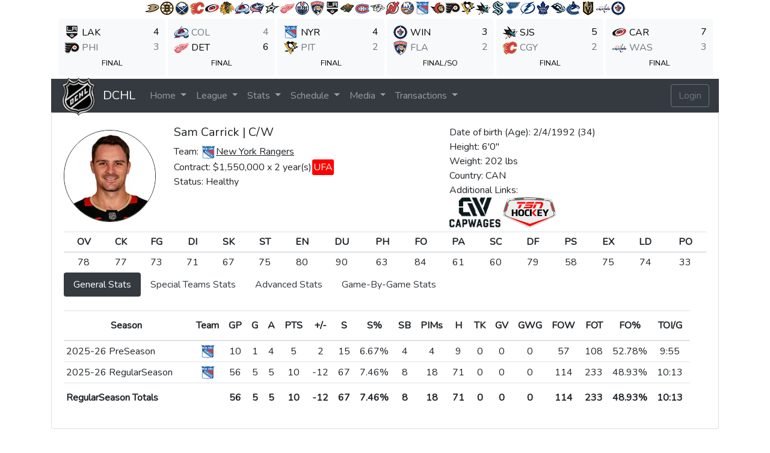

--- FILE ---
content_type: text/html; charset=utf-8
request_url: https://dchl.ca/skater/sam-carrick-1
body_size: 6952
content:
<!DOCTYPE html>

<html>
<head>
    <meta charset="utf-8">
    <meta name="viewport" content="width=device-width, initial-scale=1, shrink-to-fit=no" />
    <link rel="stylesheet" href="/content/css/site.css" />
    <link rel="stylesheet" href="/lib/css/bootstrap.min.css" />
    <link rel="stylesheet" type="text/css" href="/lib/datatables.min.css" />
    <link rel="stylesheet" type="text/css" href="/lib/slick-1.8.1/slick.css" />
    <link rel="stylesheet" type="text/css" href="/lib/slick-1.8.1/slick-theme.css" />
    <link rel="stylesheet" type="text/css" href="/lib/FixedColumns-3.3.1/css/fixedColumns.bootstrap4.min.css" />
    <link rel="stylesheet" href="https://fonts.googleapis.com/css?family=Nunito">
    <title>DCHL Portal</title>
    
    <meta property="og:url" content="dchl.ca/skater/sam-carrick-1" />
    <meta property="og:type" content="website" />
    <meta property="og:title" content="Sam Carrick" />
    <meta property="og:description" content="Sam Carrick statistics" />
    <meta property="og:image" content="https://dchl.ca/images/players/Sam Carrick.jpg" />

</head>
<body>
    <div class="container">
        
    <div class="row justify-content-center">
            <a href="/proteam/ducks/home"><img src="/images/navigation/ana.png" class="team-nav img-fluid" /></a>
            <a href="/proteam/bruins/home"><img src="/images/navigation/bos.png" class="team-nav img-fluid" /></a>
            <a href="/proteam/sabres/home"><img src="/images/navigation/buf.png" class="team-nav img-fluid" /></a>
            <a href="/proteam/flames/home"><img src="/images/navigation/cgy.png" class="team-nav img-fluid" /></a>
            <a href="/proteam/hurricanes/home"><img src="/images/navigation/car.png" class="team-nav img-fluid" /></a>
            <a href="/proteam/blackhawks/home"><img src="/images/navigation/chi.png" class="team-nav img-fluid" /></a>
            <a href="/proteam/avalanche/home"><img src="/images/navigation/col.png" class="team-nav img-fluid" /></a>
            <a href="/proteam/blue-jackets/home"><img src="/images/navigation/cbj.png" class="team-nav img-fluid" /></a>
            <a href="/proteam/stars/home"><img src="/images/navigation/dal.png" class="team-nav img-fluid" /></a>
            <a href="/proteam/red-wings/home"><img src="/images/navigation/det.png" class="team-nav img-fluid" /></a>
            <a href="/proteam/oilers/home"><img src="/images/navigation/edm.png" class="team-nav img-fluid" /></a>
            <a href="/proteam/panthers/home"><img src="/images/navigation/fla.png" class="team-nav img-fluid" /></a>
            <a href="/proteam/kings/home"><img src="/images/navigation/lak.png" class="team-nav img-fluid" /></a>
            <a href="/proteam/wild/home"><img src="/images/navigation/min.png" class="team-nav img-fluid" /></a>
            <a href="/proteam/canadiens/home"><img src="/images/navigation/mtl.png" class="team-nav img-fluid" /></a>
            <a href="/proteam/predators/home"><img src="/images/navigation/nsh.png" class="team-nav img-fluid" /></a>
            <a href="/proteam/devils/home"><img src="/images/navigation/njd.png" class="team-nav img-fluid" /></a>
            <a href="/proteam/islanders/home"><img src="/images/navigation/nyi.png" class="team-nav img-fluid" /></a>
            <a href="/proteam/rangers/home"><img src="/images/navigation/nyr.png" class="team-nav img-fluid" /></a>
            <a href="/proteam/capitals/home"><img src="/images/navigation/ott.png" class="team-nav img-fluid" /></a>
            <a href="/proteam/flyers/home"><img src="/images/navigation/phi.png" class="team-nav img-fluid" /></a>
            <a href="/proteam/penguins/home"><img src="/images/navigation/pit.png" class="team-nav img-fluid" /></a>
            <a href="/proteam/sharks/home"><img src="/images/navigation/sjs.png" class="team-nav img-fluid" /></a>
            <a href="/proteam/kraken/home"><img src="/images/navigation/sea.png" class="team-nav img-fluid" /></a>
            <a href="/proteam/blues/home"><img src="/images/navigation/stl.png" class="team-nav img-fluid" /></a>
            <a href="/proteam/lightning/home"><img src="/images/navigation/tbl.png" class="team-nav img-fluid" /></a>
            <a href="/proteam/maple-leafs/home"><img src="/images/navigation/tor.png" class="team-nav img-fluid" /></a>
            <a href="/proteam/hockey-club/home"><img src="/images/navigation/utm.png" class="team-nav img-fluid" /></a>
            <a href="/proteam/canucks/home"><img src="/images/navigation/van.png" class="team-nav img-fluid" /></a>
            <a href="/proteam/golden-knights/home"><img src="/images/navigation/vgk.png" class="team-nav img-fluid" /></a>
            <a href="/proteam/senators/home"><img src="/images/navigation/was.png" class="team-nav img-fluid" /></a>
            <a href="/proteam/jets/home"><img src="/images/navigation/win.png" class="team-nav img-fluid" /></a>
    </div>

        
    <div class="scoreboard">
        <div class="card bg-light border-0">
            <a href="/files/2025-RegularSeason/DCHL-859.html" target="_blank">
                <div class="card-body">
                        <div class="row">
                            <div class="col-8">
                                <img src="/images/navigation/lak.png" /><div class="scoreboard-text"> LAK</div>
                            </div>
                            <div class="col-4">
                                <span class="float-right">4</span>
                            </div>
                        </div>
                        <div class="row text-muted">
                            <div class="col-8">
                                <img src="/images/navigation/phi.png" /><div class="scoreboard-text"> PHI</div>
                            </div>
                            <div class="col-4">
                                <span class="float-right">3</span>
                            </div>
                        </div>
                    <div class="row justify-content-center">

                            <div class="col text-uppercase text-center">
                                <small>final</small>
                            </div>

                    </div>   
                </div>
            </a>
        </div>
        <div class="card bg-light border-0">
            <a href="/files/2025-RegularSeason/DCHL-860.html" target="_blank">
                <div class="card-body">
                        <div class="row text-muted">
                            <div class="col-8">
                                <img src="/images/navigation/col.png" /><div class="scoreboard-text"> COL</div>
                            </div>
                            <div class="col-4">
                                <span class="float-right">4</span>
                            </div>
                        </div>
                        <div class="row">
                            <div class="col-8">
                                <img src="/images/navigation/det.png" /><div class="scoreboard-text"> DET</div>
                            </div>
                            <div class="col-4">
                                <span class="float-right">6</span>
                            </div>
                        </div>
                    <div class="row justify-content-center">

                            <div class="col text-uppercase text-center">
                                <small>final</small>
                            </div>

                    </div>   
                </div>
            </a>
        </div>
        <div class="card bg-light border-0">
            <a href="/files/2025-RegularSeason/DCHL-861.html" target="_blank">
                <div class="card-body">
                        <div class="row">
                            <div class="col-8">
                                <img src="/images/navigation/nyr.png" /><div class="scoreboard-text"> NYR</div>
                            </div>
                            <div class="col-4">
                                <span class="float-right">4</span>
                            </div>
                        </div>
                        <div class="row text-muted">
                            <div class="col-8">
                                <img src="/images/navigation/pit.png" /><div class="scoreboard-text"> PIT</div>
                            </div>
                            <div class="col-4">
                                <span class="float-right">2</span>
                            </div>
                        </div>
                    <div class="row justify-content-center">

                            <div class="col text-uppercase text-center">
                                <small>final</small>
                            </div>

                    </div>   
                </div>
            </a>
        </div>
        <div class="card bg-light border-0">
            <a href="/files/2025-RegularSeason/DCHL-862.html" target="_blank">
                <div class="card-body">
                        <div class="row">
                            <div class="col-8">
                                <img src="/images/navigation/win.png" /><div class="scoreboard-text"> WIN</div>
                            </div>
                            <div class="col-4">
                                <span class="float-right">3</span>
                            </div>
                        </div>
                        <div class="row text-muted">
                            <div class="col-8">
                                <img src="/images/navigation/fla.png" /><div class="scoreboard-text"> FLA</div>
                            </div>
                            <div class="col-4">
                                <span class="float-right">2</span>
                            </div>
                        </div>
                    <div class="row justify-content-center">

                            <div class="col text-uppercase text-center">
                                <small>final/so</small>
                            </div>

                    </div>   
                </div>
            </a>
        </div>
        <div class="card bg-light border-0">
            <a href="/files/2025-RegularSeason/DCHL-863.html" target="_blank">
                <div class="card-body">
                        <div class="row">
                            <div class="col-8">
                                <img src="/images/navigation/sjs.png" /><div class="scoreboard-text"> SJS</div>
                            </div>
                            <div class="col-4">
                                <span class="float-right">5</span>
                            </div>
                        </div>
                        <div class="row text-muted">
                            <div class="col-8">
                                <img src="/images/navigation/cgy.png" /><div class="scoreboard-text"> CGY</div>
                            </div>
                            <div class="col-4">
                                <span class="float-right">2</span>
                            </div>
                        </div>
                    <div class="row justify-content-center">

                            <div class="col text-uppercase text-center">
                                <small>final</small>
                            </div>

                    </div>   
                </div>
            </a>
        </div>
        <div class="card bg-light border-0">
            <a href="/files/2025-RegularSeason/DCHL-864.html" target="_blank">
                <div class="card-body">
                        <div class="row">
                            <div class="col-8">
                                <img src="/images/navigation/car.png" /><div class="scoreboard-text"> CAR</div>
                            </div>
                            <div class="col-4">
                                <span class="float-right">7</span>
                            </div>
                        </div>
                        <div class="row text-muted">
                            <div class="col-8">
                                <img src="/images/navigation/was.png" /><div class="scoreboard-text"> WAS</div>
                            </div>
                            <div class="col-4">
                                <span class="float-right">3</span>
                            </div>
                        </div>
                    <div class="row justify-content-center">

                            <div class="col text-uppercase text-center">
                                <small>final</small>
                            </div>

                    </div>   
                </div>
            </a>
        </div>
        <div class="card bg-light border-0">
            <a href="/files/2025-RegularSeason/DCHL-865.html" target="_blank">
                <div class="card-body">
                        <div class="row text-muted">
                            <div class="col-8">
                                <img src="/images/navigation/mtl.png" /><div class="scoreboard-text"> MTL</div>
                            </div>
                            <div class="col-4">
                                <span class="float-right">0</span>
                            </div>
                        </div>
                        <div class="row">
                            <div class="col-8">
                                <img src="/images/navigation/buf.png" /><div class="scoreboard-text"> BUF</div>
                            </div>
                            <div class="col-4">
                                <span class="float-right">2</span>
                            </div>
                        </div>
                    <div class="row justify-content-center">

                            <div class="col text-uppercase text-center">
                                <small>final</small>
                            </div>

                    </div>   
                </div>
            </a>
        </div>
        <div class="card bg-light border-0">
            <a href="/files/2025-RegularSeason/DCHL-866.html" target="_blank">
                <div class="card-body">
                        <div class="row">
                            <div class="col-8">
                                <img src="/images/navigation/njd.png" /><div class="scoreboard-text"> NJD</div>
                            </div>
                            <div class="col-4">
                                <span class="float-right">2</span>
                            </div>
                        </div>
                        <div class="row text-muted">
                            <div class="col-8">
                                <img src="/images/navigation/ott.png" /><div class="scoreboard-text"> OTT</div>
                            </div>
                            <div class="col-4">
                                <span class="float-right">1</span>
                            </div>
                        </div>
                    <div class="row justify-content-center">

                            <div class="col text-uppercase text-center">
                                <small>final</small>
                            </div>

                    </div>   
                </div>
            </a>
        </div>
        <div class="card bg-light border-0">
            <a href="/files/2025-RegularSeason/DCHL-867.html" target="_blank">
                <div class="card-body">
                        <div class="row">
                            <div class="col-8">
                                <img src="/images/navigation/nsh.png" /><div class="scoreboard-text"> NSH</div>
                            </div>
                            <div class="col-4">
                                <span class="float-right">4</span>
                            </div>
                        </div>
                        <div class="row text-muted">
                            <div class="col-8">
                                <img src="/images/navigation/nyi.png" /><div class="scoreboard-text"> NYI</div>
                            </div>
                            <div class="col-4">
                                <span class="float-right">3</span>
                            </div>
                        </div>
                    <div class="row justify-content-center">

                            <div class="col text-uppercase text-center">
                                <small>final/ot</small>
                            </div>

                    </div>   
                </div>
            </a>
        </div>
        <div class="card bg-light border-0">
            <a href="/files/2025-RegularSeason/DCHL-868.html" target="_blank">
                <div class="card-body">
                        <div class="row">
                            <div class="col-8">
                                <img src="/images/navigation/cbj.png" /><div class="scoreboard-text"> CBJ</div>
                            </div>
                            <div class="col-4">
                                <span class="float-right">5</span>
                            </div>
                        </div>
                        <div class="row text-muted">
                            <div class="col-8">
                                <img src="/images/navigation/stl.png" /><div class="scoreboard-text"> STL</div>
                            </div>
                            <div class="col-4">
                                <span class="float-right">4</span>
                            </div>
                        </div>
                    <div class="row justify-content-center">

                            <div class="col text-uppercase text-center">
                                <small>final/ot</small>
                            </div>

                    </div>   
                </div>
            </a>
        </div>
        <div class="card bg-light border-0">
            <a href="/files/2025-RegularSeason/DCHL-869.html" target="_blank">
                <div class="card-body">
                        <div class="row text-muted">
                            <div class="col-8">
                                <img src="/images/navigation/tor.png" /><div class="scoreboard-text"> TOR</div>
                            </div>
                            <div class="col-4">
                                <span class="float-right">2</span>
                            </div>
                        </div>
                        <div class="row">
                            <div class="col-8">
                                <img src="/images/navigation/van.png" /><div class="scoreboard-text"> VAN</div>
                            </div>
                            <div class="col-4">
                                <span class="float-right">3</span>
                            </div>
                        </div>
                    <div class="row justify-content-center">

                            <div class="col text-uppercase text-center">
                                <small>final</small>
                            </div>

                    </div>   
                </div>
            </a>
        </div>
        <div class="card bg-light border-0">
            <a href="/files/2025-RegularSeason/DCHL-870.html" target="_blank">
                <div class="card-body">
                        <div class="row">
                            <div class="col-8">
                                <img src="/images/navigation/dal.png" /><div class="scoreboard-text"> DAL</div>
                            </div>
                            <div class="col-4">
                                <span class="float-right">5</span>
                            </div>
                        </div>
                        <div class="row text-muted">
                            <div class="col-8">
                                <img src="/images/navigation/utm.png" /><div class="scoreboard-text"> UTA</div>
                            </div>
                            <div class="col-4">
                                <span class="float-right">4</span>
                            </div>
                        </div>
                    <div class="row justify-content-center">

                            <div class="col text-uppercase text-center">
                                <small>final</small>
                            </div>

                    </div>   
                </div>
            </a>
        </div>
        <div class="card bg-light border-0">
            <a href="/files/2025-RegularSeason/DCHL-871.html" target="_blank">
                <div class="card-body">
                        <div class="row text-muted">
                            <div class="col-8">
                                <img src="/images/navigation/min.png" /><div class="scoreboard-text"> MIN</div>
                            </div>
                            <div class="col-4">
                                <span class="float-right">3</span>
                            </div>
                        </div>
                        <div class="row">
                            <div class="col-8">
                                <img src="/images/navigation/edm.png" /><div class="scoreboard-text"> EDM</div>
                            </div>
                            <div class="col-4">
                                <span class="float-right">4</span>
                            </div>
                        </div>
                    <div class="row justify-content-center">

                            <div class="col text-uppercase text-center">
                                <small>final</small>
                            </div>

                    </div>   
                </div>
            </a>
        </div>
        <div class="card bg-light border-0">
            <a href="/files/2025-RegularSeason/DCHL-872.html" target="_blank">
                <div class="card-body">
                        <div class="row text-muted">
                            <div class="col-8">
                                <img src="/images/navigation/sea.png" /><div class="scoreboard-text"> SEA</div>
                            </div>
                            <div class="col-4">
                                <span class="float-right">2</span>
                            </div>
                        </div>
                        <div class="row">
                            <div class="col-8">
                                <img src="/images/navigation/vgk.png" /><div class="scoreboard-text"> VGK</div>
                            </div>
                            <div class="col-4">
                                <span class="float-right">5</span>
                            </div>
                        </div>
                    <div class="row justify-content-center">

                            <div class="col text-uppercase text-center">
                                <small>final</small>
                            </div>

                    </div>   
                </div>
            </a>
        </div>
                <div class="card bg-light border-0">
                    <div class="card-body">
                        <div class="row">
                            <div class="col">
                                <img src="/images/navigation/bos.png" /><div class="scoreboard-text"> BOS</div>
                                <span class="float-right">(21-28-6)</span>
                            </div>
                        </div>
                        <div class="row">
                            <div class="col">
                                <img src="/images/navigation/tbl.png" /><div class="scoreboard-text"> TBL</div>
                                <span class="float-right">(24-18-10)</span>
                            </div>
                        </div>
                        <div class="row justify-content-center">
                            <div class="col text-uppercase text-center text-truncate">
                                <small>Amalie Arena</small>
                            </div>
                        </div>
                    </div>
                </div>
                <div class="card bg-light border-0">
                    <div class="card-body">
                        <div class="row">
                            <div class="col">
                                <img src="/images/navigation/lak.png" /><div class="scoreboard-text"> LAK</div>
                                <span class="float-right">(17-30-7)</span>
                            </div>
                        </div>
                        <div class="row">
                            <div class="col">
                                <img src="/images/navigation/car.png" /><div class="scoreboard-text"> CAR</div>
                                <span class="float-right">(28-20-6)</span>
                            </div>
                        </div>
                        <div class="row justify-content-center">
                            <div class="col text-uppercase text-center text-truncate">
                                <small>PNC Arena</small>
                            </div>
                        </div>
                    </div>
                </div>
                <div class="card bg-light border-0">
                    <div class="card-body">
                        <div class="row">
                            <div class="col">
                                <img src="/images/navigation/vgk.png" /><div class="scoreboard-text"> VGK</div>
                                <span class="float-right">(31-17-6)</span>
                            </div>
                        </div>
                        <div class="row">
                            <div class="col">
                                <img src="/images/navigation/ana.png" /><div class="scoreboard-text"> ANA</div>
                                <span class="float-right">(23-27-4)</span>
                            </div>
                        </div>
                        <div class="row justify-content-center">
                            <div class="col text-uppercase text-center text-truncate">
                                <small>Honda Center</small>
                            </div>
                        </div>
                    </div>
                </div>
    </div>

        <nav class="navbar navbar-expand-lg navbar-dark bg-dark">
            
<a href="/">
        <img src="/images/logo/DCHLLogoLarge.png" class="site-logo img-fluid" />
</a>
<a class="navbar-brand" href="/"> DCHL</a>

            <button class="navbar-toggler" type="button" data-toggle="collapse" data-target="#navbarTogglerDemo02" aria-controls="navbarTogglerDemo02" aria-expanded="false" aria-label="Toggle navigation">
                <span class="navbar-toggler-icon"></span>
            </button>

            <div class="collapse navbar-collapse" id="navbarTogglerDemo02">
                <ul class="navbar-nav mr-auto mt-2 mt-lg-0">

                    <li class="nav-item dropdown">
                        <a class="nav-link dropdown-toggle" href="#" id="navbarDropdown" data-toggle="dropdown" aria-haspopup="true" aria-expanded="false">
                            Home
                        </a>
                        <div class="dropdown-menu navbar-dark bg-dark" aria-labelledby="navbarDropdown">
                            <a class="dropdown-item" href="/league/overview">League Overview</a>
                            <a class="dropdown-item" href="/league/gmactivity">GM Activity</a>
                            <a class="dropdown-item" href="/league/gmstandings">GM Standings</a>
                            <div class="dropdown-divider"></div>
                            
    <a class="dropdown-item" href="/files/DCHL Rules Page - End 2025 Season.pdf" target="_blank">Rules</a>

                            <a class="dropdown-item" href="/waitinglist">Waiting List</a>
                            <div class="dropdown-divider"></div>
                            <a class="dropdown-item" href="http://sths.simont.info/Download_En.php" target="_blank">SimonT Simulator</a>
                        </div>
                    </li>

                    <li class="nav-item dropdown">
                        <a class="nav-link dropdown-toggle" href="#" id="navbarDropdown" data-toggle="dropdown" aria-haspopup="true" aria-expanded="false">
                            League
                        </a>
                        <div class="dropdown-menu navbar-dark bg-dark" aria-labelledby="navbarDropdown">
                            <a class="dropdown-item" href="/league/skaters">Skaters</a>
                            <a class="dropdown-item" href="/league/goalies">Goalies</a>
                            <a class="dropdown-item" href="/league/prospects">Prospects</a>
                            <a class="dropdown-item" href="/league/coaches">Coaches</a>
                            <div class="dropdown-divider"></div>
                            <a class="dropdown-item" href="/league/pendingufas">Pending UFAs</a>
                            <a class="dropdown-item" href="/league/pendingrfas">Pending RFAs</a>
                            <a class="dropdown-item" href="/league/currentfas">Current FAs</a>
                        </div>
                    </li>

                    <li class="nav-item dropdown">
                        <a class="nav-link dropdown-toggle" href="#" id="navbarDropdown" data-toggle="dropdown" aria-haspopup="true" aria-expanded="false">
                            Stats
                        </a>
                        <div class="dropdown-menu navbar-dark bg-dark" aria-labelledby="navbarDropdown">
                            <a class="dropdown-item" href="/league/teamstatistics">Team Stats</a>
                            <a class="dropdown-item" href="/league/standings">Standings</a>
                            <div class="dropdown-divider"></div>
                            <a class="dropdown-item" href="/league/leaders">League Leaders</a>
                            <a class="dropdown-item" href="/league/alltimebests">All Time Best</a>
                            <a class="dropdown-item" href="/league/careerleaders">Career Leaders</a>
                            <div class="dropdown-divider"></div>
                            <a class="dropdown-item" href="/league/coachstandings">Coach Standings</a>
                            <a class="dropdown-item" href="/league/careercoaching">Career Coach Standings</a>
                            <div class="dropdown-divider"></div>
                            <a class="dropdown-item" href="/league/allstargame">All Star Games</a>
                        </div>
                    </li>

                    <li class="nav-item dropdown">
                        <a class="nav-link dropdown-toggle" href="#" id="navbarDropdown" data-toggle="dropdown" aria-haspopup="true" aria-expanded="false">
                            Schedule
                        </a>
                        <div class="dropdown-menu navbar-dark bg-dark" aria-labelledby="navbarDropdown">
                            <a class="dropdown-item" href="/league/schedule">League Schedule</a>
                            <a class="dropdown-item" href="/league/scores">Scores</a>
                        </div>
                    </li>

                    <li class="nav-item dropdown">
                        <a class="nav-link dropdown-toggle" href="#" id="navbarDropdown" data-toggle="dropdown" aria-haspopup="true" aria-expanded="false">
                            Media
                        </a>
                        <div class="dropdown-menu navbar-dark bg-dark" aria-labelledby="navbarDropdown">
                            <a class="dropdown-item" href="/articles/league/sam-carrick-1">News</a>
                            <a class="dropdown-item" href="/Podcast/ViewPodcast">Podcast</a>
                        </div>
                    </li>

                    <li class="nav-item dropdown">
                        <a class="nav-link dropdown-toggle" href="#" id="navbarDropdown" data-toggle="dropdown" aria-haspopup="true" aria-expanded="false">
                            Transactions
                        </a>
                        <div class="dropdown-menu navbar-dark bg-dark" aria-labelledby="navbarDropdown">
                            <a class="dropdown-item" href="/league/trades">Trades</a>
                            <a class="dropdown-item" href="/league/tradeblock">Trade Block</a>
                            <div class="dropdown-divider"></div>
                            <a class="dropdown-item" href="/league/buyouts">Buyouts</a>
                            <a class="dropdown-item" href="/league/injuredreserve">Injured Reserve</a>
                            <a class="dropdown-item" href="/league/suspensions">Suspensions</a>
                            <a class="dropdown-item" href="/league/waivers">Waivers</a>
                            <div class="dropdown-divider"></div>
                            <a class="dropdown-item" href="/league/entrydraft">Entry Draft</a>
                        </div>
                    </li>

                    




                </ul>

                    <a class="btn btn-outline-secondary my-2 my-sm-0" href="/Account/Login">Login</a>

            </div>
        </nav>
        

<div class="card">
    <div class="card-body">
        <div class="row align-items-center">
            <div class="col-lg-2 col-md-4">
                <img src="/images/players/Sam Carrick.jpg" onerror="if (this.src != '/images/players/skater.jpg') this.src = '/images/players/skater.jpg';" class="player-card-photo mx-auto d-block" />
            </div>
            <div class="col-lg-10 col-md-8 col-sm-12">
                <div class="row">
                    <div class="col-lg-6 col-md-12 text-md-left text-center">
                        
                        <h5>
                            Sam Carrick  | C/W
                        </h5>
                            <span>Team: <img src="/images/navigation/nyr.png" /><a class="text-reset" href="/proteam/rangers/roster">New York Rangers</a></span><br />
                                <span>Contract: $1,550,000 x 2 year(s)</span>
                            <span class="UFA">UFA</span>
<br />
                        <span>
                            Status:
                                <span>Healthy</span>
                        </span><br />
                    </div>
                    <div class="col-lg-6 col-md-12 text-md-left text-center">
                        <span>Date of birth (Age): 2/4/1992 (34)</span><br />
                        <span>Height: 6'0"</span><br />
                        <span>Weight: 202 lbs</span><br />
                        <span>Country: CAN</span><br />
                        <span>Additional Links:</span><br />
                        <a href="https://www.capwages.com/players/sam-carrick-1" target="_blank"><img src="/images/other/capwages.jpg" style="max-height: 50px" /></a>
                        <a href="https://www.tsn.ca/nhl/player-bio/sam-carrick-1" target="_blank"><img src="/images/other/TSN.png" style="max-height: 50px" /></a>
                    </div>
                </div>
            </div>
        </div>
        <div class="row">
            <div class="col-12">
                <table id="ratings" class="table table-sm w-100 mt-2">
                    <thead>
                        <tr>
                            <th class="text-center" data-toggle="tooltip" data-placement="top" title="Overall">OV</th>
                            <th class="text-center" data-toggle="tooltip" data-placement="top" title="Checking">CK</th>
                            <th class="text-center" data-toggle="tooltip" data-placement="top" title="Fighting">FG</th>
                            <th class="text-center" data-toggle="tooltip" data-placement="top" title="Discipline">DI</th>
                            <th class="text-center" data-toggle="tooltip" data-placement="top" title="Skating">SK</th>
                            <th class="text-center" data-toggle="tooltip" data-placement="top" title="Strength">ST</th>
                            <th class="text-center" data-toggle="tooltip" data-placement="top" title="Endurance">EN</th>
                            <th class="text-center" data-toggle="tooltip" data-placement="top" title="Durability">DU</th>
                            <th class="text-center" data-toggle="tooltip" data-placement="top" title="Puck Handling">PH</th>
                            <th class="text-center" data-toggle="tooltip" data-placement="top" title="Faceoffs">FO</th>
                            <th class="text-center" data-toggle="tooltip" data-placement="top" title="Passing">PA</th>
                            <th class="text-center" data-toggle="tooltip" data-placement="top" title="Scoring">SC</th>
                            <th class="text-center" data-toggle="tooltip" data-placement="top" title="Defence">DF</th>
                            <th class="text-center" data-toggle="tooltip" data-placement="top" title="Penalty Shot">PS</th>
                            <th class="text-center" data-toggle="tooltip" data-placement="top" title="Experience">EX</th>
                            <th class="text-center" data-toggle="tooltip" data-placement="top" title="Leadership">LD</th>
                            <th class="text-center" data-toggle="tooltip" data-placement="top" title="Potential">PO</th>
                        </tr>
                    </thead>
                    <tbody>
                        <tr>
                            <td class="text-center">78</td>
                            <td class="text-center">77</td>
                            <td class="text-center">73</td>
                            <td class="text-center">71</td>
                            <td class="text-center">67</td>
                            <td class="text-center">75</td>
                            <td class="text-center">80</td>
                            <td class="text-center">90</td>
                            <td class="text-center">63</td>
                            <td class="text-center">84</td>
                            <td class="text-center">61</td>
                            <td class="text-center">60</td>
                            <td class="text-center">79</td>
                            <td class="text-center">58</td>
                            <td class="text-center">75</td>
                            <td class="text-center">74</td>
                            <td class="text-center">33</td>
                        </tr>
                    </tbody>
                </table>
            </div>
        </div>
        <div class="row">
            <div class="col-12">
                <ul class="nav nav-pills mb-3" id="pills-tab" role="tablist">
                    <li class="nav-item" role="presentation">
                        <a class="nav-link btn-outline-dark active" id="pills-season-tab" data-toggle="pill" href="#pills-season" role="tab" aria-controls="pills-season" aria-selected="true">General Stats</a>
                    </li>
                    <li class="nav-item" role="presentation">
                        <a class="nav-link btn-outline-dark" id="pills-special-tab" data-toggle="pill" href="#pills-special" role="tab" aria-controls="pills-special" aria-selected="true">Special Teams Stats</a>
                    </li>
                    <li class="nav-item" role="presentation">
                        <a class="nav-link btn-outline-dark" id="pills-advanced-tab" data-toggle="pill" href="#pills-advanced" role="tab" aria-controls="pills-advanced" aria-selected="true">Advanced Stats</a>
                    </li>
                    <li class="nav-item" role="presentation">
                        <a class="nav-link btn-outline-dark" id="pills-game-tab" data-toggle="pill" href="#pills-game" role="tab" aria-controls="pills-game" aria-selected="false">Game-By-Game Stats</a>
                    </li>
                </ul>
                <div class="tab-content" id="pills-tabContent">
                    <div class="tab-pane fade show active" id="pills-season" role="tabpanel" aria-labelledby="pills-season-tab">
                        <table id="seasonstats-skaters" class="table minified-table">
                            <thead>
                                <tr>
                                    <th class="text-center">Season</th>
                                    <th class="text-center">Team</th>
                                    <th class="text-center" data-toggle="tooltip" data-placement="top" title="Games Played">GP</th>
                                    <th class="text-center" data-toggle="tooltip" data-placement="top" title="Goals">G</th>
                                    <th class="text-center" data-toggle="tooltip" data-placement="top" title="Assists">A</th>
                                    <th class="text-center" data-toggle="tooltip" data-placement="top" title="Points">PTS</th>
                                    <th class="text-center" data-toggle="tooltip" data-placement="top" title="Plus Minus">+/-</th>
                                    <th class="text-center" data-toggle="tooltip" data-placement="top" title="Shots">S</th>
                                    <th class="text-center" data-toggle="tooltip" data-placement="top" title="Shooting Percentage">S%</th>
                                    <th class="text-center" data-toggle="tooltip" data-placement="top" title="Shots Blocked">SB</th>
                                    <th class="text-center" data-toggle="tooltip" data-placement="top" title="Penalty In Minutes">PIMs</th>
                                    <th class="text-center" data-toggle="tooltip" data-placement="top" title="Hits">H</th>
                                    <th class="text-center" data-toggle="tooltip" data-placement="top" title="Takeaways">TK</th>
                                    <th class="text-center" data-toggle="tooltip" data-placement="top" title="Giveaways">GV</th>
                                    <th class="text-center" data-toggle="tooltip" data-placement="top" title="Game Winning Goals">GWG</th>
                                    <th class="text-center" data-toggle="tooltip" data-placement="top" title="Faceoffs Won">FOW</th>
                                    <th class="text-center" data-toggle="tooltip" data-placement="top" title="Faceoffs Taken">FOT</th>
                                    <th class="text-center" data-toggle="tooltip" data-placement="top" title="Faceoff Win Percentage">FO%</th>
                                    <th class="text-center" data-toggle="tooltip" data-placement="top" title="Average Time On Ice per Game">TOI/G</th>
                                </tr>
                            </thead>
                            <tbody>
                                                                    <tr>
                                        <td>2025-26 PreSeason</td>
                                        <td class="text-center"><img src="/images/navigation/nyr.png" /></td>
                                        <td class="text-center">10</td>
                                        <td class="text-center">1</td>
                                        <td class="text-center">4</td>
                                        <td class="text-center">5</td>
                                        <td class="text-center">2</td>
                                        <td class="text-center">15</td>
                                            <td class="text-center">6.67%</td>
                                        <td class="text-center">4</td>
                                        <td class="text-center">4</td>
                                        <td class="text-center">9</td>
                                        <td class="text-center">0</td>
                                        <td class="text-center">0</td>
                                        <td class="text-center">0</td>
                                        <td class="text-center">57</td>
                                        <td class="text-center">108</td>
                                            <td class="text-center">52.78%</td>
                                                                                    <td class="text-center">9:55</td>
                                    </tr>
                                    <tr>
                                        <td>2025-26 RegularSeason</td>
                                        <td class="text-center"><img src="/images/navigation/nyr.png" /></td>
                                        <td class="text-center">56</td>
                                        <td class="text-center">5</td>
                                        <td class="text-center">5</td>
                                        <td class="text-center">10</td>
                                        <td class="text-center">-12</td>
                                        <td class="text-center">67</td>
                                            <td class="text-center">7.46%</td>
                                        <td class="text-center">8</td>
                                        <td class="text-center">18</td>
                                        <td class="text-center">71</td>
                                        <td class="text-center">0</td>
                                        <td class="text-center">0</td>
                                        <td class="text-center">0</td>
                                        <td class="text-center">114</td>
                                        <td class="text-center">233</td>
                                            <td class="text-center">48.93%</td>
                                                                                    <td class="text-center">10:13</td>
                                    </tr>
                            </tbody>
                            <tfoot>
                                <tr>
                                    <th>RegularSeason Totals</th>
                                    <th></th>
                                    <th class="text-center">56</th>
                                    <th class="text-center">5</th>
                                    <th class="text-center">5</th>
                                    <th class="text-center">10</th>
                                    <th class="text-center">-12</th>
                                    <th class="text-center">67</th>
                                        <th class="text-center">7.46%</th>
                                    <th class="text-center">8</th>
                                    <th class="text-center">18</th>
                                    <th class="text-center">71</th>
                                    <th class="text-center">0</th>
                                    <th class="text-center">0</th>
                                    <th class="text-center">0</th>
                                    <th class="text-center">114</th>
                                    <th class="text-center">233</th>
                                        <th class="text-center">48.93%</th>
                                    <th class="text-center">10:13</th>
                                </tr>
                                                            </tfoot>
                        </table>
                    </div>
                    <div class="tab-pane fade" id="pills-special" role="tabpanel" aria-labelledby="pills-special-tab">
                        <table id="specialstats-skaters" class="table minified-table">
                            <thead>
                                <tr>
                                    <th class="text-center">Season</th>
                                    <th class="text-center">Team</th>
                                    <th class="text-center" data-toggle="tooltip" data-placement="top" title="Games Played">GP</th>
                                    <th class="text-center" data-toggle="tooltip" data-placement="top" title="Even Strength Shots">ESS</th>
                                    <th class="text-center" data-toggle="tooltip" data-placement="top" title="Even Strength Goals">ESG</th>
                                    <th class="text-center" data-toggle="tooltip" data-placement="top" title="Even Strength Assists">ESA</th>
                                    <th class="text-center" data-toggle="tooltip" data-placement="top" title="Even Strength Points">ESPTS</th>
                                    <th class="text-center" data-toggle="tooltip" data-placement="top" title="Even Strength Shooting Percentage">ESS%</th>
                                    <th class="text-center" data-toggle="tooltip" data-placement="top" title="Average Even Strength Time On Ice (minutes) per Game">ESTOI/G</th>
                                    <th class="text-center" data-toggle="tooltip" data-placement="top" title="Powerplay Shots">PPS</th>
                                    <th class="text-center" data-toggle="tooltip" data-placement="top" title="Powerplay Goals">PPG</th>
                                    <th class="text-center" data-toggle="tooltip" data-placement="top" title="Powerplay Assists">PPA</th>
                                    <th class="text-center" data-toggle="tooltip" data-placement="top" title="Powerplay Points">PPPTS</th>
                                    <th class="text-center" data-toggle="tooltip" data-placement="top" title="Powerplay Shooting Percentage">PPS%</th>
                                    <th class="text-center" data-toggle="tooltip" data-placement="top" title="Average Powerplay Time On Ice (minutes) per Game">PPTOI/G</th>
                                    <th class="text-center" data-toggle="tooltip" data-placement="top" title="Shorthanded Shots">SHS</th>
                                    <th class="text-center" data-toggle="tooltip" data-placement="top" title="Shorthanded Goals">SHG</th>
                                    <th class="text-center" data-toggle="tooltip" data-placement="top" title="Shorthanded Assists">SHA</th>
                                    <th class="text-center" data-toggle="tooltip" data-placement="top" title="Shorthanded Points">SHPTS</th>
                                    <th class="text-center" data-toggle="tooltip" data-placement="top" title="Shorthanded Shooting Percentage">SHS%</th>
                                    <th class="text-center" data-toggle="tooltip" data-placement="top" title="Average Shorthanded Time On Ice (minutes) per Game">SHTOI/G</th>
                                    <th class="text-center" data-toggle="tooltip" data-placement="top" title="Penalty Shot Goals">PSG</th>
                                    <th class="text-center" data-toggle="tooltip" data-placement="top" title="Penalty Shot Attempts">PSA</th>
                                    <th class="text-center" data-toggle="tooltip" data-placement="top" title="Penalty Shot Percentage">PS%</th>
                                </tr>
                            </thead>
                            <tbody>
                                                                <tr>
                                    <td>2025-26 PreSeason</td>
                                    <td class="text-center"><img src="/images/navigation/nyr.png" /></td>
                                    <td class="text-center">10</td>
                                    <td class="text-center">15</td>
                                    <td class="text-center">1</td>
                                    <td class="text-center">4</td>
                                    <td class="text-center">5</td>
                                        <td class="text-center">6.67%</td>
                                                                            <td class="text-center">9:55</td>
                                    <td class="text-center">0</td>
                                    <td class="text-center">0</td>
                                    <td class="text-center">0</td>
                                    <td class="text-center">0</td>
                                        <td class="text-center">0.00%</td>
                                                                            <td class="text-center">0:00</td>
                                    <td class="text-center">0</td>
                                    <td class="text-center">0</td>
                                    <td class="text-center">0</td>
                                    <td class="text-center">0</td>
                                        <td class="text-center">0.00%</td>
                                                                            <td class="text-center">0:00</td>
                                    <td class="text-center">0</td>
                                    <td class="text-center">0</td>
                                        <td class="text-center">0.00%</td>
                                </tr>
                                <tr>
                                    <td>2025-26 RegularSeason</td>
                                    <td class="text-center"><img src="/images/navigation/nyr.png" /></td>
                                    <td class="text-center">56</td>
                                    <td class="text-center">67</td>
                                    <td class="text-center">5</td>
                                    <td class="text-center">5</td>
                                    <td class="text-center">10</td>
                                        <td class="text-center">7.46%</td>
                                                                            <td class="text-center">9:44</td>
                                    <td class="text-center">0</td>
                                    <td class="text-center">0</td>
                                    <td class="text-center">0</td>
                                    <td class="text-center">0</td>
                                        <td class="text-center">0.00%</td>
                                                                            <td class="text-center">0:00</td>
                                    <td class="text-center">0</td>
                                    <td class="text-center">0</td>
                                    <td class="text-center">0</td>
                                    <td class="text-center">0</td>
                                        <td class="text-center">0.00%</td>
                                                                            <td class="text-center">0:27</td>
                                    <td class="text-center">0</td>
                                    <td class="text-center">0</td>
                                        <td class="text-center">0.00%</td>
                                </tr>
                            </tbody>
                            <tfoot>
                                <tr>
                                    <th>RegularSeason Totals</th>
                                    <th></th>
                                    <th class="text-center">56</th>
                                    <th class="text-center">67</th>
                                    <th class="text-center">5</th>
                                    <th class="text-center">5</th>
                                    <th class="text-center">10</th>
                                        <th class="text-center">7.46%</th>
                                    <th class="text-center">9:44</th>
                                    <th class="text-center">0</th>
                                    <th class="text-center">0</th>
                                    <th class="text-center">0</th>
                                    <th class="text-center">0</th>
                                        <th class="text-center">0.00%</th>
                                    <th class="text-center">0:00</th>
                                    <th class="text-center">0</th>
                                    <th class="text-center">0</th>
                                    <th class="text-center">0</th>
                                    <th class="text-center">0</th>
                                        <th class="text-center">0.00%</th>
                                    <th class="text-center">0:27</th>
                                    <th class="text-center">0</th>
                                    <th class="text-center">0</th>
                                        <th class="text-center">0.00%</th>
                                </tr>
                                                            </tfoot>
                        </table>
                    </div>
                    <div class="tab-pane fade" id="pills-advanced" role="tabpanel" aria-labelledby="pills-advanced-tab">
                        <table id="advancedstats-skaters" class="table minified-table">
                            <thead>
                                <tr>
                                    <th class="text-center">Season</th>
                                    <th class="text-center">Team</th>
                                    <th class="text-center" data-toggle="tooltip" data-placement="top" title="Games Played">GP</th>
                                    <th class="text-center" data-toggle="tooltip" data-placement="top" title="Puck Possession Percentage">POS%</th>
                                    <th class="text-center" data-toggle="tooltip" data-placement="top" title="Goals per 60 - All Situations">G/60A</th>
                                    <th class="text-center" data-toggle="tooltip" data-placement="top" title="Assists per 60 - All Situations">A/60A</th>
                                    <th class="text-center" data-toggle="tooltip" data-placement="top" title="Points per 60 - All Situations">PTS/60A</th>
                                    <th class="text-center" data-toggle="tooltip" data-placement="top" title="Shots per 60 - All Situations">S/60A</th>
                                    <th class="text-center" data-toggle="tooltip" data-placement="top" title="Goals per 60 - Even Strength">G/60ES</th>
                                    <th class="text-center" data-toggle="tooltip" data-placement="top" title="Assists per 60 - Even Strength">A/60ES</th>
                                    <th class="text-center" data-toggle="tooltip" data-placement="top" title="Points per 60 - Even Strength">PTS/60ES</th>
                                    <th class="text-center" data-toggle="tooltip" data-placement="top" title="Shots per 60 - Even Strength">S/60ES</th>
                                    <th class="text-center" data-toggle="tooltip" data-placement="top" title="Goals per 60 - Powerplay">G/60PP</th>
                                    <th class="text-center" data-toggle="tooltip" data-placement="top" title="Assists per 60 - Powerplay">A/60PP</th>
                                    <th class="text-center" data-toggle="tooltip" data-placement="top" title="Points per 60 - Powerplay">PTS/60PP</th>
                                    <th class="text-center" data-toggle="tooltip" data-placement="top" title="Shots per 60 - Powerplay">S/60PP</th>
                                    <th class="text-center" data-toggle="tooltip" data-placement="top" title="Goals per Game">GPG</th>
                                    <th class="text-center" data-toggle="tooltip" data-placement="top" title="Assists per Game">APG</th>
                                    <th class="text-center" data-toggle="tooltip" data-placement="top" title="Points per Game">PTSPG</th>
                                </tr>
                            </thead>
                            <tbody>
                                                                    <tr>
                                        <td>2025-26 PreSeason</td>
                                        <td class="text-center"><img src="/images/navigation/nyr.png" /></td>
                                        <td class="text-center">10</td>                                        
                                            <td class="text-center">8.76%</td>
                                                                                    <td class="text-center">0.61</td>
                                                                                    <td class="text-center">2.42</td>
                                                                                    <td class="text-center">3.03</td>
                                                                                    <td class="text-center">9.08</td>
                                                                                    <td class="text-center">0.61</td>
                                                                                    <td class="text-center">2.42</td>
                                                                                    <td class="text-center">3.03</td>
                                                                                    <td class="text-center">9.08</td>
                                                                                    <td class="text-center">0.00</td>
                                                                                    <td class="text-center">0.00</td>
                                                                                    <td class="text-center">0.00</td>
                                                                                    <td class="text-center">0.00</td>
                                                                                    <td class="text-center">0.10</td>
                                                                                    <td class="text-center">0.40</td>
                                                                                    <td class="text-center">0.50</td>
                                    </tr>
                                    <tr>
                                        <td>2025-26 RegularSeason</td>
                                        <td class="text-center"><img src="/images/navigation/nyr.png" /></td>
                                        <td class="text-center">56</td>                                        
                                            <td class="text-center">8.44%</td>
                                                                                    <td class="text-center">0.52</td>
                                                                                    <td class="text-center">0.52</td>
                                                                                    <td class="text-center">1.05</td>
                                                                                    <td class="text-center">7.02</td>
                                                                                    <td class="text-center">0.55</td>
                                                                                    <td class="text-center">0.55</td>
                                                                                    <td class="text-center">1.10</td>
                                                                                    <td class="text-center">7.37</td>
                                                                                    <td class="text-center">0.00</td>
                                                                                    <td class="text-center">0.00</td>
                                                                                    <td class="text-center">0.00</td>
                                                                                    <td class="text-center">0.00</td>
                                                                                    <td class="text-center">0.09</td>
                                                                                    <td class="text-center">0.09</td>
                                                                                    <td class="text-center">0.18</td>
                                    </tr>
                            </tbody>
                            <tfoot>
                                <tr>
                                    <th>RegularSeason Totals</th>
                                    <th></th>
                                    <th class="text-center">56</th>
                                        <th class="text-center">8.44%</th>
                                                                            <th class="text-center">0.52</th>
                                                                            <th class="text-center">0.52</th>
                                                                            <th class="text-center">1.05</th>
                                                                            <th class="text-center">7.02</th>
                                                                            <th class="text-center">0.55</th>
                                                                            <th class="text-center">0.55</th>
                                                                            <th class="text-center">1.10</th>
                                                                            <th class="text-center">7.37</th>
                                                                            <th class="text-center">0.00</th>
                                                                            <th class="text-center">0.00</th>
                                                                            <th class="text-center">0.00</th>
                                                                            <th class="text-center">0.00</th>
                                                                            <th class="text-center">0.09</th>
                                                                            <th class="text-center">0.09</th>
                                                                            <th class="text-center">0.18</th>
                                </tr>
                                                            </tfoot>
                        </table>
                    </div>
                    <div class="tab-pane fade" id="pills-game" role="tabpanel" aria-labelledby="pills-game-tab">
                        <table id="gamestats-skaters" class="table">
                            <thead>
                                <tr>
                                    <th class="text-center">Date</th>
                                    <th class="text-center" data-toggle="tooltip" data-placement="top" title="Games Played">GP</th>
                                    <th class="text-center" data-toggle="tooltip" data-placement="top" title="Goals">G</th>
                                    <th class="text-center" data-toggle="tooltip" data-placement="top" title="Assists">A</th>
                                    <th class="text-center" data-toggle="tooltip" data-placement="top" title="Points">PTS</th>
                                    <th class="text-center" data-toggle="tooltip" data-placement="top" title="Plus Minus">+/-</th>
                                    <th class="text-center" data-toggle="tooltip" data-placement="top" title="Shots">S</th>
                                    <th class="text-center" data-toggle="tooltip" data-placement="top" title="Shooting Percentage">S%</th>
                                    <th class="text-center" data-toggle="tooltip" data-placement="top" title="Penalty In Minutes">PIMs</th>
                                    <th class="text-center" data-toggle="tooltip" data-placement="top" title="Hits">H</th>
                                    <th class="text-center" data-toggle="tooltip" data-placement="top" title="Time On Ice (minutes)">TOI</th>
                                    <th class="text-center" data-toggle="tooltip" data-placement="top" title="Game Winning Goals">GWG</th>
                                    <th class="text-center" data-toggle="tooltip" data-placement="top" title="Powerplay Goals">PPG</th>
                                    <th class="text-center" data-toggle="tooltip" data-placement="top" title="Shorthanded Goals">SHG</th>
                                </tr>
                            </thead>
                            <tbody>
                                    <tr>
                                        <td class="text-center">10/7/2025</td>
                                        <td class="text-center">1</td>
                                        <td class="text-center">0</td>
                                        <td class="text-center">0</td>
                                        <td class="text-center">0</td>
                                        <td class="text-center">-1</td>
                                        <td class="text-center">2</td>
                                            <td class="text-center">0.00%</td>
                                        <td class="text-center">0</td>
                                        <td class="text-center">1</td>
                                        <td class="text-center">9:46</td>
                                        <td class="text-center">0</td>
                                        <td class="text-center">0</td>
                                        <td class="text-center">0</td>
                                    </tr>
                                    <tr>
                                        <td class="text-center">10/9/2025</td>
                                        <td class="text-center">1</td>
                                        <td class="text-center">0</td>
                                        <td class="text-center">0</td>
                                        <td class="text-center">0</td>
                                        <td class="text-center">0</td>
                                        <td class="text-center">0</td>
                                            <td class="text-center">0.00%</td>
                                        <td class="text-center">0</td>
                                        <td class="text-center">0</td>
                                        <td class="text-center">9:32</td>
                                        <td class="text-center">0</td>
                                        <td class="text-center">0</td>
                                        <td class="text-center">0</td>
                                    </tr>
                                    <tr>
                                        <td class="text-center">10/11/2025</td>
                                        <td class="text-center">1</td>
                                        <td class="text-center">0</td>
                                        <td class="text-center">0</td>
                                        <td class="text-center">0</td>
                                        <td class="text-center">0</td>
                                        <td class="text-center">2</td>
                                            <td class="text-center">0.00%</td>
                                        <td class="text-center">2</td>
                                        <td class="text-center">1</td>
                                        <td class="text-center">10:59</td>
                                        <td class="text-center">0</td>
                                        <td class="text-center">0</td>
                                        <td class="text-center">0</td>
                                    </tr>
                                    <tr>
                                        <td class="text-center">10/12/2025</td>
                                        <td class="text-center">1</td>
                                        <td class="text-center">0</td>
                                        <td class="text-center">0</td>
                                        <td class="text-center">0</td>
                                        <td class="text-center">-1</td>
                                        <td class="text-center">1</td>
                                            <td class="text-center">0.00%</td>
                                        <td class="text-center">0</td>
                                        <td class="text-center">1</td>
                                        <td class="text-center">12:03</td>
                                        <td class="text-center">0</td>
                                        <td class="text-center">0</td>
                                        <td class="text-center">0</td>
                                    </tr>
                                    <tr>
                                        <td class="text-center">10/14/2025</td>
                                        <td class="text-center">1</td>
                                        <td class="text-center">0</td>
                                        <td class="text-center">0</td>
                                        <td class="text-center">0</td>
                                        <td class="text-center">0</td>
                                        <td class="text-center">2</td>
                                            <td class="text-center">0.00%</td>
                                        <td class="text-center">0</td>
                                        <td class="text-center">2</td>
                                        <td class="text-center">10:03</td>
                                        <td class="text-center">0</td>
                                        <td class="text-center">0</td>
                                        <td class="text-center">0</td>
                                    </tr>
                                    <tr>
                                        <td class="text-center">10/16/2025</td>
                                        <td class="text-center">1</td>
                                        <td class="text-center">0</td>
                                        <td class="text-center">0</td>
                                        <td class="text-center">0</td>
                                        <td class="text-center">0</td>
                                        <td class="text-center">3</td>
                                            <td class="text-center">0.00%</td>
                                        <td class="text-center">0</td>
                                        <td class="text-center">0</td>
                                        <td class="text-center">11:22</td>
                                        <td class="text-center">0</td>
                                        <td class="text-center">0</td>
                                        <td class="text-center">0</td>
                                    </tr>
                                    <tr>
                                        <td class="text-center">10/19/2025</td>
                                        <td class="text-center">1</td>
                                        <td class="text-center">0</td>
                                        <td class="text-center">0</td>
                                        <td class="text-center">0</td>
                                        <td class="text-center">-1</td>
                                        <td class="text-center">0</td>
                                            <td class="text-center">0.00%</td>
                                        <td class="text-center">0</td>
                                        <td class="text-center">0</td>
                                        <td class="text-center">7:53</td>
                                        <td class="text-center">0</td>
                                        <td class="text-center">0</td>
                                        <td class="text-center">0</td>
                                    </tr>
                                    <tr>
                                        <td class="text-center">10/20/2025</td>
                                        <td class="text-center">1</td>
                                        <td class="text-center">0</td>
                                        <td class="text-center">0</td>
                                        <td class="text-center">0</td>
                                        <td class="text-center">0</td>
                                        <td class="text-center">2</td>
                                            <td class="text-center">0.00%</td>
                                        <td class="text-center">0</td>
                                        <td class="text-center">1</td>
                                        <td class="text-center">9:10</td>
                                        <td class="text-center">0</td>
                                        <td class="text-center">0</td>
                                        <td class="text-center">0</td>
                                    </tr>
                                    <tr>
                                        <td class="text-center">10/23/2025</td>
                                        <td class="text-center">1</td>
                                        <td class="text-center">0</td>
                                        <td class="text-center">1</td>
                                        <td class="text-center">1</td>
                                        <td class="text-center">1</td>
                                        <td class="text-center">1</td>
                                            <td class="text-center">0.00%</td>
                                        <td class="text-center">2</td>
                                        <td class="text-center">3</td>
                                        <td class="text-center">9:11</td>
                                        <td class="text-center">0</td>
                                        <td class="text-center">0</td>
                                        <td class="text-center">0</td>
                                    </tr>
                                    <tr>
                                        <td class="text-center">10/26/2025</td>
                                        <td class="text-center">1</td>
                                        <td class="text-center">0</td>
                                        <td class="text-center">0</td>
                                        <td class="text-center">0</td>
                                        <td class="text-center">0</td>
                                        <td class="text-center">1</td>
                                            <td class="text-center">0.00%</td>
                                        <td class="text-center">0</td>
                                        <td class="text-center">2</td>
                                        <td class="text-center">10:44</td>
                                        <td class="text-center">0</td>
                                        <td class="text-center">0</td>
                                        <td class="text-center">0</td>
                                    </tr>
                                    <tr>
                                        <td class="text-center">10/28/2025</td>
                                        <td class="text-center">1</td>
                                        <td class="text-center">0</td>
                                        <td class="text-center">0</td>
                                        <td class="text-center">0</td>
                                        <td class="text-center">0</td>
                                        <td class="text-center">1</td>
                                            <td class="text-center">0.00%</td>
                                        <td class="text-center">0</td>
                                        <td class="text-center">0</td>
                                        <td class="text-center">10:37</td>
                                        <td class="text-center">0</td>
                                        <td class="text-center">0</td>
                                        <td class="text-center">0</td>
                                    </tr>
                                    <tr>
                                        <td class="text-center">10/30/2025</td>
                                        <td class="text-center">1</td>
                                        <td class="text-center">0</td>
                                        <td class="text-center">0</td>
                                        <td class="text-center">0</td>
                                        <td class="text-center">-1</td>
                                        <td class="text-center">1</td>
                                            <td class="text-center">0.00%</td>
                                        <td class="text-center">0</td>
                                        <td class="text-center">0</td>
                                        <td class="text-center">8:15</td>
                                        <td class="text-center">0</td>
                                        <td class="text-center">0</td>
                                        <td class="text-center">0</td>
                                    </tr>
                                    <tr>
                                        <td class="text-center">11/1/2025</td>
                                        <td class="text-center">1</td>
                                        <td class="text-center">0</td>
                                        <td class="text-center">0</td>
                                        <td class="text-center">0</td>
                                        <td class="text-center">0</td>
                                        <td class="text-center">1</td>
                                            <td class="text-center">0.00%</td>
                                        <td class="text-center">0</td>
                                        <td class="text-center">2</td>
                                        <td class="text-center">9:39</td>
                                        <td class="text-center">0</td>
                                        <td class="text-center">0</td>
                                        <td class="text-center">0</td>
                                    </tr>
                                    <tr>
                                        <td class="text-center">11/4/2025</td>
                                        <td class="text-center">1</td>
                                        <td class="text-center">0</td>
                                        <td class="text-center">0</td>
                                        <td class="text-center">0</td>
                                        <td class="text-center">0</td>
                                        <td class="text-center">1</td>
                                            <td class="text-center">0.00%</td>
                                        <td class="text-center">2</td>
                                        <td class="text-center">1</td>
                                        <td class="text-center">10:13</td>
                                        <td class="text-center">0</td>
                                        <td class="text-center">0</td>
                                        <td class="text-center">0</td>
                                    </tr>
                                    <tr>
                                        <td class="text-center">11/7/2025</td>
                                        <td class="text-center">1</td>
                                        <td class="text-center">0</td>
                                        <td class="text-center">0</td>
                                        <td class="text-center">0</td>
                                        <td class="text-center">0</td>
                                        <td class="text-center">0</td>
                                            <td class="text-center">0.00%</td>
                                        <td class="text-center">0</td>
                                        <td class="text-center">1</td>
                                        <td class="text-center">11:00</td>
                                        <td class="text-center">0</td>
                                        <td class="text-center">0</td>
                                        <td class="text-center">0</td>
                                    </tr>
                                    <tr>
                                        <td class="text-center">11/8/2025</td>
                                        <td class="text-center">1</td>
                                        <td class="text-center">0</td>
                                        <td class="text-center">0</td>
                                        <td class="text-center">0</td>
                                        <td class="text-center">0</td>
                                        <td class="text-center">1</td>
                                            <td class="text-center">0.00%</td>
                                        <td class="text-center">0</td>
                                        <td class="text-center">0</td>
                                        <td class="text-center">10:24</td>
                                        <td class="text-center">0</td>
                                        <td class="text-center">0</td>
                                        <td class="text-center">0</td>
                                    </tr>
                                    <tr>
                                        <td class="text-center">11/10/2025</td>
                                        <td class="text-center">1</td>
                                        <td class="text-center">0</td>
                                        <td class="text-center">0</td>
                                        <td class="text-center">0</td>
                                        <td class="text-center">0</td>
                                        <td class="text-center">0</td>
                                            <td class="text-center">0.00%</td>
                                        <td class="text-center">0</td>
                                        <td class="text-center">0</td>
                                        <td class="text-center">9:00</td>
                                        <td class="text-center">0</td>
                                        <td class="text-center">0</td>
                                        <td class="text-center">0</td>
                                    </tr>
                                    <tr>
                                        <td class="text-center">11/12/2025</td>
                                        <td class="text-center">1</td>
                                        <td class="text-center">0</td>
                                        <td class="text-center">0</td>
                                        <td class="text-center">0</td>
                                        <td class="text-center">0</td>
                                        <td class="text-center">2</td>
                                            <td class="text-center">0.00%</td>
                                        <td class="text-center">0</td>
                                        <td class="text-center">2</td>
                                        <td class="text-center">10:55</td>
                                        <td class="text-center">0</td>
                                        <td class="text-center">0</td>
                                        <td class="text-center">0</td>
                                    </tr>
                                    <tr>
                                        <td class="text-center">11/15/2025</td>
                                        <td class="text-center">1</td>
                                        <td class="text-center">0</td>
                                        <td class="text-center">0</td>
                                        <td class="text-center">0</td>
                                        <td class="text-center">-1</td>
                                        <td class="text-center">0</td>
                                            <td class="text-center">0.00%</td>
                                        <td class="text-center">0</td>
                                        <td class="text-center">2</td>
                                        <td class="text-center">8:31</td>
                                        <td class="text-center">0</td>
                                        <td class="text-center">0</td>
                                        <td class="text-center">0</td>
                                    </tr>
                                    <tr>
                                        <td class="text-center">11/16/2025</td>
                                        <td class="text-center">1</td>
                                        <td class="text-center">0</td>
                                        <td class="text-center">0</td>
                                        <td class="text-center">0</td>
                                        <td class="text-center">0</td>
                                        <td class="text-center">3</td>
                                            <td class="text-center">0.00%</td>
                                        <td class="text-center">0</td>
                                        <td class="text-center">1</td>
                                        <td class="text-center">10:07</td>
                                        <td class="text-center">0</td>
                                        <td class="text-center">0</td>
                                        <td class="text-center">0</td>
                                    </tr>
                                    <tr>
                                        <td class="text-center">11/18/2025</td>
                                        <td class="text-center">1</td>
                                        <td class="text-center">0</td>
                                        <td class="text-center">0</td>
                                        <td class="text-center">0</td>
                                        <td class="text-center">0</td>
                                        <td class="text-center">1</td>
                                            <td class="text-center">0.00%</td>
                                        <td class="text-center">0</td>
                                        <td class="text-center">1</td>
                                        <td class="text-center">10:22</td>
                                        <td class="text-center">0</td>
                                        <td class="text-center">0</td>
                                        <td class="text-center">0</td>
                                    </tr>
                                    <tr>
                                        <td class="text-center">11/21/2025</td>
                                        <td class="text-center">1</td>
                                        <td class="text-center">0</td>
                                        <td class="text-center">0</td>
                                        <td class="text-center">0</td>
                                        <td class="text-center">-1</td>
                                        <td class="text-center">0</td>
                                            <td class="text-center">0.00%</td>
                                        <td class="text-center">0</td>
                                        <td class="text-center">2</td>
                                        <td class="text-center">9:37</td>
                                        <td class="text-center">0</td>
                                        <td class="text-center">0</td>
                                        <td class="text-center">0</td>
                                    </tr>
                                    <tr>
                                        <td class="text-center">11/22/2025</td>
                                        <td class="text-center">1</td>
                                        <td class="text-center">0</td>
                                        <td class="text-center">0</td>
                                        <td class="text-center">0</td>
                                        <td class="text-center">-1</td>
                                        <td class="text-center">1</td>
                                            <td class="text-center">0.00%</td>
                                        <td class="text-center">0</td>
                                        <td class="text-center">2</td>
                                        <td class="text-center">9:39</td>
                                        <td class="text-center">0</td>
                                        <td class="text-center">0</td>
                                        <td class="text-center">0</td>
                                    </tr>
                                    <tr>
                                        <td class="text-center">11/24/2025</td>
                                        <td class="text-center">1</td>
                                        <td class="text-center">0</td>
                                        <td class="text-center">1</td>
                                        <td class="text-center">1</td>
                                        <td class="text-center">1</td>
                                        <td class="text-center">2</td>
                                            <td class="text-center">0.00%</td>
                                        <td class="text-center">0</td>
                                        <td class="text-center">2</td>
                                        <td class="text-center">10:52</td>
                                        <td class="text-center">0</td>
                                        <td class="text-center">0</td>
                                        <td class="text-center">0</td>
                                    </tr>
                                    <tr>
                                        <td class="text-center">11/26/2025</td>
                                        <td class="text-center">1</td>
                                        <td class="text-center">0</td>
                                        <td class="text-center">0</td>
                                        <td class="text-center">0</td>
                                        <td class="text-center">0</td>
                                        <td class="text-center">4</td>
                                            <td class="text-center">0.00%</td>
                                        <td class="text-center">0</td>
                                        <td class="text-center">1</td>
                                        <td class="text-center">9:42</td>
                                        <td class="text-center">0</td>
                                        <td class="text-center">0</td>
                                        <td class="text-center">0</td>
                                    </tr>
                                    <tr>
                                        <td class="text-center">11/28/2025</td>
                                        <td class="text-center">1</td>
                                        <td class="text-center">0</td>
                                        <td class="text-center">0</td>
                                        <td class="text-center">0</td>
                                        <td class="text-center">0</td>
                                        <td class="text-center">1</td>
                                            <td class="text-center">0.00%</td>
                                        <td class="text-center">0</td>
                                        <td class="text-center">3</td>
                                        <td class="text-center">9:18</td>
                                        <td class="text-center">0</td>
                                        <td class="text-center">0</td>
                                        <td class="text-center">0</td>
                                    </tr>
                                    <tr>
                                        <td class="text-center">11/30/2025</td>
                                        <td class="text-center">1</td>
                                        <td class="text-center">0</td>
                                        <td class="text-center">0</td>
                                        <td class="text-center">0</td>
                                        <td class="text-center">0</td>
                                        <td class="text-center">1</td>
                                            <td class="text-center">0.00%</td>
                                        <td class="text-center">2</td>
                                        <td class="text-center">4</td>
                                        <td class="text-center">9:45</td>
                                        <td class="text-center">0</td>
                                        <td class="text-center">0</td>
                                        <td class="text-center">0</td>
                                    </tr>
                                    <tr>
                                        <td class="text-center">12/2/2025</td>
                                        <td class="text-center">1</td>
                                        <td class="text-center">0</td>
                                        <td class="text-center">0</td>
                                        <td class="text-center">0</td>
                                        <td class="text-center">0</td>
                                        <td class="text-center">1</td>
                                            <td class="text-center">0.00%</td>
                                        <td class="text-center">0</td>
                                        <td class="text-center">1</td>
                                        <td class="text-center">9:28</td>
                                        <td class="text-center">0</td>
                                        <td class="text-center">0</td>
                                        <td class="text-center">0</td>
                                    </tr>
                                    <tr>
                                        <td class="text-center">12/4/2025</td>
                                        <td class="text-center">1</td>
                                        <td class="text-center">0</td>
                                        <td class="text-center">0</td>
                                        <td class="text-center">0</td>
                                        <td class="text-center">0</td>
                                        <td class="text-center">0</td>
                                            <td class="text-center">0.00%</td>
                                        <td class="text-center">0</td>
                                        <td class="text-center">1</td>
                                        <td class="text-center">8:27</td>
                                        <td class="text-center">0</td>
                                        <td class="text-center">0</td>
                                        <td class="text-center">0</td>
                                    </tr>
                                    <tr>
                                        <td class="text-center">12/6/2025</td>
                                        <td class="text-center">1</td>
                                        <td class="text-center">0</td>
                                        <td class="text-center">0</td>
                                        <td class="text-center">0</td>
                                        <td class="text-center">0</td>
                                        <td class="text-center">0</td>
                                            <td class="text-center">0.00%</td>
                                        <td class="text-center">0</td>
                                        <td class="text-center">2</td>
                                        <td class="text-center">11:25</td>
                                        <td class="text-center">0</td>
                                        <td class="text-center">0</td>
                                        <td class="text-center">0</td>
                                    </tr>
                                    <tr>
                                        <td class="text-center">12/7/2025</td>
                                        <td class="text-center">1</td>
                                        <td class="text-center">0</td>
                                        <td class="text-center">1</td>
                                        <td class="text-center">1</td>
                                        <td class="text-center">1</td>
                                        <td class="text-center">4</td>
                                            <td class="text-center">0.00%</td>
                                        <td class="text-center">0</td>
                                        <td class="text-center">2</td>
                                        <td class="text-center">8:47</td>
                                        <td class="text-center">0</td>
                                        <td class="text-center">0</td>
                                        <td class="text-center">0</td>
                                    </tr>
                                    <tr>
                                        <td class="text-center">12/10/2025</td>
                                        <td class="text-center">1</td>
                                        <td class="text-center">0</td>
                                        <td class="text-center">0</td>
                                        <td class="text-center">0</td>
                                        <td class="text-center">-1</td>
                                        <td class="text-center">0</td>
                                            <td class="text-center">0.00%</td>
                                        <td class="text-center">0</td>
                                        <td class="text-center">1</td>
                                        <td class="text-center">10:26</td>
                                        <td class="text-center">0</td>
                                        <td class="text-center">0</td>
                                        <td class="text-center">0</td>
                                    </tr>
                                    <tr>
                                        <td class="text-center">12/13/2025</td>
                                        <td class="text-center">1</td>
                                        <td class="text-center">0</td>
                                        <td class="text-center">0</td>
                                        <td class="text-center">0</td>
                                        <td class="text-center">0</td>
                                        <td class="text-center">0</td>
                                            <td class="text-center">0.00%</td>
                                        <td class="text-center">2</td>
                                        <td class="text-center">1</td>
                                        <td class="text-center">9:16</td>
                                        <td class="text-center">0</td>
                                        <td class="text-center">0</td>
                                        <td class="text-center">0</td>
                                    </tr>
                                    <tr>
                                        <td class="text-center">12/16/2025</td>
                                        <td class="text-center">2</td>
                                        <td class="text-center">0</td>
                                        <td class="text-center">0</td>
                                        <td class="text-center">0</td>
                                        <td class="text-center">-1</td>
                                        <td class="text-center">0</td>
                                            <td class="text-center">0.00%</td>
                                        <td class="text-center">0</td>
                                        <td class="text-center">2</td>
                                        <td class="text-center">18:15</td>
                                        <td class="text-center">0</td>
                                        <td class="text-center">0</td>
                                        <td class="text-center">0</td>
                                    </tr>
                                    <tr>
                                        <td class="text-center">12/17/2025</td>
                                        <td class="text-center">0</td>
                                        <td class="text-center">0</td>
                                        <td class="text-center">0</td>
                                        <td class="text-center">0</td>
                                        <td class="text-center">0</td>
                                        <td class="text-center">0</td>
                                            <td class="text-center">0.00%</td>
                                        <td class="text-center">0</td>
                                        <td class="text-center">0</td>
                                        <td class="text-center">0:00</td>
                                        <td class="text-center">0</td>
                                        <td class="text-center">0</td>
                                        <td class="text-center">0</td>
                                    </tr>
                                    <tr>
                                        <td class="text-center">12/18/2025</td>
                                        <td class="text-center">1</td>
                                        <td class="text-center">0</td>
                                        <td class="text-center">0</td>
                                        <td class="text-center">0</td>
                                        <td class="text-center">0</td>
                                        <td class="text-center">0</td>
                                            <td class="text-center">0.00%</td>
                                        <td class="text-center">0</td>
                                        <td class="text-center">0</td>
                                        <td class="text-center">8:59</td>
                                        <td class="text-center">0</td>
                                        <td class="text-center">0</td>
                                        <td class="text-center">0</td>
                                    </tr>
                                    <tr>
                                        <td class="text-center">12/20/2025</td>
                                        <td class="text-center">1</td>
                                        <td class="text-center">0</td>
                                        <td class="text-center">0</td>
                                        <td class="text-center">0</td>
                                        <td class="text-center">0</td>
                                        <td class="text-center">2</td>
                                            <td class="text-center">0.00%</td>
                                        <td class="text-center">0</td>
                                        <td class="text-center">0</td>
                                        <td class="text-center">9:37</td>
                                        <td class="text-center">0</td>
                                        <td class="text-center">0</td>
                                        <td class="text-center">0</td>
                                    </tr>
                                    <tr>
                                        <td class="text-center">12/21/2025</td>
                                        <td class="text-center">1</td>
                                        <td class="text-center">0</td>
                                        <td class="text-center">0</td>
                                        <td class="text-center">0</td>
                                        <td class="text-center">0</td>
                                        <td class="text-center">2</td>
                                            <td class="text-center">0.00%</td>
                                        <td class="text-center">2</td>
                                        <td class="text-center">1</td>
                                        <td class="text-center">9:44</td>
                                        <td class="text-center">0</td>
                                        <td class="text-center">0</td>
                                        <td class="text-center">0</td>
                                    </tr>
                                    <tr>
                                        <td class="text-center">12/23/2025</td>
                                        <td class="text-center">1</td>
                                        <td class="text-center">1</td>
                                        <td class="text-center">0</td>
                                        <td class="text-center">1</td>
                                        <td class="text-center">-1</td>
                                        <td class="text-center">4</td>
                                            <td class="text-center">25.00%</td>
                                        <td class="text-center">0</td>
                                        <td class="text-center">4</td>
                                        <td class="text-center">11:03</td>
                                        <td class="text-center">0</td>
                                        <td class="text-center">0</td>
                                        <td class="text-center">0</td>
                                    </tr>
                                    <tr>
                                        <td class="text-center">12/27/2025</td>
                                        <td class="text-center">1</td>
                                        <td class="text-center">0</td>
                                        <td class="text-center">0</td>
                                        <td class="text-center">0</td>
                                        <td class="text-center">-1</td>
                                        <td class="text-center">0</td>
                                            <td class="text-center">0.00%</td>
                                        <td class="text-center">2</td>
                                        <td class="text-center">0</td>
                                        <td class="text-center">9:36</td>
                                        <td class="text-center">0</td>
                                        <td class="text-center">0</td>
                                        <td class="text-center">0</td>
                                    </tr>
                                    <tr>
                                        <td class="text-center">12/29/2025</td>
                                        <td class="text-center">1</td>
                                        <td class="text-center">0</td>
                                        <td class="text-center">0</td>
                                        <td class="text-center">0</td>
                                        <td class="text-center">-1</td>
                                        <td class="text-center">3</td>
                                            <td class="text-center">0.00%</td>
                                        <td class="text-center">0</td>
                                        <td class="text-center">0</td>
                                        <td class="text-center">11:08</td>
                                        <td class="text-center">0</td>
                                        <td class="text-center">0</td>
                                        <td class="text-center">0</td>
                                    </tr>
                                    <tr>
                                        <td class="text-center">12/31/2025</td>
                                        <td class="text-center">1</td>
                                        <td class="text-center">1</td>
                                        <td class="text-center">0</td>
                                        <td class="text-center">1</td>
                                        <td class="text-center">0</td>
                                        <td class="text-center">1</td>
                                            <td class="text-center">100.00%</td>
                                        <td class="text-center">0</td>
                                        <td class="text-center">1</td>
                                        <td class="text-center">11:55</td>
                                        <td class="text-center">0</td>
                                        <td class="text-center">0</td>
                                        <td class="text-center">0</td>
                                    </tr>
                                    <tr>
                                        <td class="text-center">1/2/2026</td>
                                        <td class="text-center">1</td>
                                        <td class="text-center">0</td>
                                        <td class="text-center">0</td>
                                        <td class="text-center">0</td>
                                        <td class="text-center">-1</td>
                                        <td class="text-center">3</td>
                                            <td class="text-center">0.00%</td>
                                        <td class="text-center">0</td>
                                        <td class="text-center">3</td>
                                        <td class="text-center">10:37</td>
                                        <td class="text-center">0</td>
                                        <td class="text-center">0</td>
                                        <td class="text-center">0</td>
                                    </tr>
                                    <tr>
                                        <td class="text-center">1/5/2026</td>
                                        <td class="text-center">1</td>
                                        <td class="text-center">0</td>
                                        <td class="text-center">0</td>
                                        <td class="text-center">0</td>
                                        <td class="text-center">0</td>
                                        <td class="text-center">0</td>
                                            <td class="text-center">0.00%</td>
                                        <td class="text-center">0</td>
                                        <td class="text-center">0</td>
                                        <td class="text-center">12:59</td>
                                        <td class="text-center">0</td>
                                        <td class="text-center">0</td>
                                        <td class="text-center">0</td>
                                    </tr>
                                    <tr>
                                        <td class="text-center">1/8/2026</td>
                                        <td class="text-center">1</td>
                                        <td class="text-center">0</td>
                                        <td class="text-center">0</td>
                                        <td class="text-center">0</td>
                                        <td class="text-center">0</td>
                                        <td class="text-center">4</td>
                                            <td class="text-center">0.00%</td>
                                        <td class="text-center">0</td>
                                        <td class="text-center">1</td>
                                        <td class="text-center">10:41</td>
                                        <td class="text-center">0</td>
                                        <td class="text-center">0</td>
                                        <td class="text-center">0</td>
                                    </tr>
                                    <tr>
                                        <td class="text-center">1/10/2026</td>
                                        <td class="text-center">1</td>
                                        <td class="text-center">0</td>
                                        <td class="text-center">0</td>
                                        <td class="text-center">0</td>
                                        <td class="text-center">0</td>
                                        <td class="text-center">1</td>
                                            <td class="text-center">0.00%</td>
                                        <td class="text-center">0</td>
                                        <td class="text-center">0</td>
                                        <td class="text-center">10:28</td>
                                        <td class="text-center">0</td>
                                        <td class="text-center">0</td>
                                        <td class="text-center">0</td>
                                    </tr>
                                    <tr>
                                        <td class="text-center">1/12/2026</td>
                                        <td class="text-center">1</td>
                                        <td class="text-center">0</td>
                                        <td class="text-center">1</td>
                                        <td class="text-center">1</td>
                                        <td class="text-center">0</td>
                                        <td class="text-center">1</td>
                                            <td class="text-center">0.00%</td>
                                        <td class="text-center">0</td>
                                        <td class="text-center">3</td>
                                        <td class="text-center">12:20</td>
                                        <td class="text-center">0</td>
                                        <td class="text-center">0</td>
                                        <td class="text-center">0</td>
                                    </tr>
                                    <tr>
                                        <td class="text-center">1/14/2026</td>
                                        <td class="text-center">1</td>
                                        <td class="text-center">0</td>
                                        <td class="text-center">0</td>
                                        <td class="text-center">0</td>
                                        <td class="text-center">0</td>
                                        <td class="text-center">0</td>
                                            <td class="text-center">0.00%</td>
                                        <td class="text-center">0</td>
                                        <td class="text-center">1</td>
                                        <td class="text-center">11:11</td>
                                        <td class="text-center">0</td>
                                        <td class="text-center">0</td>
                                        <td class="text-center">0</td>
                                    </tr>
                                    <tr>
                                        <td class="text-center">1/17/2026</td>
                                        <td class="text-center">1</td>
                                        <td class="text-center">0</td>
                                        <td class="text-center">0</td>
                                        <td class="text-center">0</td>
                                        <td class="text-center">0</td>
                                        <td class="text-center">1</td>
                                            <td class="text-center">0.00%</td>
                                        <td class="text-center">2</td>
                                        <td class="text-center">1</td>
                                        <td class="text-center">12:34</td>
                                        <td class="text-center">0</td>
                                        <td class="text-center">0</td>
                                        <td class="text-center">0</td>
                                    </tr>
                                    <tr>
                                        <td class="text-center">1/19/2026</td>
                                        <td class="text-center">1</td>
                                        <td class="text-center">0</td>
                                        <td class="text-center">0</td>
                                        <td class="text-center">0</td>
                                        <td class="text-center">-1</td>
                                        <td class="text-center">1</td>
                                            <td class="text-center">0.00%</td>
                                        <td class="text-center">0</td>
                                        <td class="text-center">4</td>
                                        <td class="text-center">9:27</td>
                                        <td class="text-center">0</td>
                                        <td class="text-center">0</td>
                                        <td class="text-center">0</td>
                                    </tr>
                                    <tr>
                                        <td class="text-center">1/20/2026</td>
                                        <td class="text-center">1</td>
                                        <td class="text-center">0</td>
                                        <td class="text-center">0</td>
                                        <td class="text-center">0</td>
                                        <td class="text-center">-2</td>
                                        <td class="text-center">1</td>
                                            <td class="text-center">0.00%</td>
                                        <td class="text-center">0</td>
                                        <td class="text-center">1</td>
                                        <td class="text-center">11:06</td>
                                        <td class="text-center">0</td>
                                        <td class="text-center">0</td>
                                        <td class="text-center">0</td>
                                    </tr>
                                    <tr>
                                        <td class="text-center">1/23/2026</td>
                                        <td class="text-center">1</td>
                                        <td class="text-center">1</td>
                                        <td class="text-center">0</td>
                                        <td class="text-center">1</td>
                                        <td class="text-center">0</td>
                                        <td class="text-center">1</td>
                                            <td class="text-center">100.00%</td>
                                        <td class="text-center">0</td>
                                        <td class="text-center">0</td>
                                        <td class="text-center">10:31</td>
                                        <td class="text-center">0</td>
                                        <td class="text-center">0</td>
                                        <td class="text-center">0</td>
                                    </tr>
                                    <tr>
                                        <td class="text-center">1/26/2026</td>
                                        <td class="text-center">1</td>
                                        <td class="text-center">0</td>
                                        <td class="text-center">1</td>
                                        <td class="text-center">1</td>
                                        <td class="text-center">1</td>
                                        <td class="text-center">0</td>
                                            <td class="text-center">0.00%</td>
                                        <td class="text-center">2</td>
                                        <td class="text-center">1</td>
                                        <td class="text-center">11:25</td>
                                        <td class="text-center">0</td>
                                        <td class="text-center">0</td>
                                        <td class="text-center">0</td>
                                    </tr>
                                    <tr>
                                        <td class="text-center">1/28/2026</td>
                                        <td class="text-center">1</td>
                                        <td class="text-center">1</td>
                                        <td class="text-center">0</td>
                                        <td class="text-center">1</td>
                                        <td class="text-center">0</td>
                                        <td class="text-center">2</td>
                                            <td class="text-center">50.00%</td>
                                        <td class="text-center">0</td>
                                        <td class="text-center">0</td>
                                        <td class="text-center">10:36</td>
                                        <td class="text-center">0</td>
                                        <td class="text-center">0</td>
                                        <td class="text-center">0</td>
                                    </tr>
                                    <tr>
                                        <td class="text-center">1/29/2026</td>
                                        <td class="text-center">1</td>
                                        <td class="text-center">0</td>
                                        <td class="text-center">0</td>
                                        <td class="text-center">0</td>
                                        <td class="text-center">-1</td>
                                        <td class="text-center">0</td>
                                            <td class="text-center">0.00%</td>
                                        <td class="text-center">0</td>
                                        <td class="text-center">0</td>
                                        <td class="text-center">10:34</td>
                                        <td class="text-center">0</td>
                                        <td class="text-center">0</td>
                                        <td class="text-center">0</td>
                                    </tr>
                                    <tr>
                                        <td class="text-center">1/31/2026</td>
                                        <td class="text-center">1</td>
                                        <td class="text-center">1</td>
                                        <td class="text-center">0</td>
                                        <td class="text-center">1</td>
                                        <td class="text-center">1</td>
                                        <td class="text-center">1</td>
                                            <td class="text-center">100.00%</td>
                                        <td class="text-center">0</td>
                                        <td class="text-center">5</td>
                                        <td class="text-center">11:09</td>
                                        <td class="text-center">0</td>
                                        <td class="text-center">0</td>
                                        <td class="text-center">0</td>
                                    </tr>
                            </tbody>
                        </table>
                    </div>
                </div>
            </div>
        </div>
    </div>
</div>
        <footer class="pt-4 my-md-5 pt-md-5 border-top">
            <div class="row">
                <div class="col-12 col-md">
                    <small class="d-block">Site design by emdub</small>
                    <small class="d-block">Site powered by SimonT</small>
                    <small class="d-block text-muted">&copy; 2026</small>
                </div>
                <div class="col-6 col-md">
                    <h5 style="font-weight: bold;">Home</h5>
                    <ul class="list-unstyled">
                        <li><a class="text-muted" href="/league/overview">League Overview</a></li>
                        <li><a class="text-muted" href="/league/gmactivity">GM Activity</a></li>
                        <li><a class="text-muted" href="/league/gmstandings">GM Standings</a></li>
                        
    <li><a class="text-muted" href="/files/DCHL Rules Page - End 2025 Season.pdf" target="_blank">Rules</a></li>

                        <li><a class="text-muted" href="/waitinglist">Waiting List</a></li>
                        <li><a class="text-muted" href="http://sths.simont.info/Download_En.php" target="_blank">SimonT Simulator</a></li>
                    </ul>
                </div>
                <div class="col-6 col-md">
                    <h5 style="font-weight: bold;">League</h5>
                    <ul class="list-unstyled">
                        <li><a class="text-muted" href="/league/skaters">Skaters</a></li>
                        <li><a class="text-muted" href="/league/goalies">Goalies</a></li>
                        <li><a class="text-muted" href="/league/prospects">Prospects</a></li>
                        <li><a class="text-muted" href="/league/coaches">Coaches</a></li>
                        <li><a class="text-muted" href="/league/pendingufas">Pending UFAs</a></li>
                        <li><a class="text-muted" href="/league/pendingrfas">Pending RFAs</a></li>
                        <li><a class="text-muted" href="/league/currentfas">Current FAs</a></li>
                    </ul>
                </div>
                <div class="col-6 col-md">
                    <h5 style="font-weight: bold;">Stats</h5>
                    <ul class="list-unstyled">
                        <li><a class="text-muted" href="/league/teamstatistics">Team Stats</a></li>
                        <li><a class="text-muted" href="/league/standings">Standings</a></li>
                        <li><a class="text-muted" href="/league/leaders">League Leaders</a></li>
                        <li><a class="text-muted" href="/league/alltimebests">All Time Best</a></li>
                        <li><a class="text-muted" href="/league/careerleaders">Career Leaders</a></li>
                        <li><a class="text-muted" href="/league/coachstandings">Coach Standings</a></li>
                        <li><a class="text-muted" href="/league/careercoaching">Career Coach Standings</a></li>
                        <li><a class="text-muted" href="/league/allstargame">All Star Games</a></li>
                    </ul>
                </div>
                <div class="col-6 col-md">
                    <h5 style="font-weight: bold;">Schedule</h5>
                    <ul class="list-unstyled">
                        <li><a class="text-muted" href="/league/schedule">League Schedule</a></li>
                        <li><a class="text-muted" href="/league/scores">Scores</a></li>
                    </ul>
                    <h5 style="font-weight: bold;">Media</h5>
                    <ul class="list-unstyled">
                        <li><a class="text-muted" href="/articles/league/sam-carrick-1">News</a></li>
                        <li><a class="text-muted" href="/Podcast/ViewPodcast">Podcast</a></li>
                    </ul>
                </div>
                <div class="col-6 col-md">
                    <h5 style="font-weight: bold;">Transactions</h5>
                    <ul class="list-unstyled">
                        <li><a class="text-muted" href="/league/trades">Trades</a></li>
                        <li><a class="text-muted" href="/league/tradeblock">Trade Block</a></li>
                        <li><a class="text-muted" href="/league/buyouts">Buyouts</a></li>
                        <li><a class="text-muted" href="/league/injuredreserve">Injured Reserve</a></li>
                        <li><a class="text-muted" href="/league/suspensions">Suspensions</a></li>
                        <li><a class="text-muted" href="/league/waivers">Waivers</a></li>
                        <li><a class="text-muted" href="/league/entrydraft">Entry Draft</a></li>
                    </ul>
                    

                </div>
                                            </div>
        </footer>
    </div>
    <script src="/lib/js/jquery-3.2.1.min.js"></script>
    <script src="/lib/js/popper-1.12.9.min.js"></script>
    <script src="/lib/js/bootstrap.min.js"></script>
    <script src="/lib/datatables.min.js"></script>
    <script src="/lib/slick-1.8.1/slick.min.js"></script>
    <script src="/lib/tinymce/tinymce.min.js"></script>
    <script src="/lib/FixedColumns-3.3.1/js/dataTables.fixedColumns.js"></script>
    <script src="https://kit.fontawesome.com/2f2c396665.js" crossorigin="anonymous"></script>
    <script type="text/javascript" src="/content/js/site.js"></script>

    
</body>
</html>


--- FILE ---
content_type: text/css
request_url: https://dchl.ca/content/css/site.css
body_size: 1046
content:
body {
    font-family: 'Nunito', sans-serif   !important;
}

td {
    vertical-align: middle  !important;
}

.dropdown .dropdown-menu {
    -webkit-transition: all 0.3s;
    -moz-transition: all 0.3s;
    -o-transition: all 0.3s;
    transition: all 0.3s;
    max-height: 0;
    display: block;
    overflow: hidden;
    opacity: 0;
}

.dropdown:hover .dropdown-menu {
    max-height: 500px;
    opacity: 1;
}

.dropdown-toggle::after {
    display: none;
}

.dropdown-item {
    color: rgba(255,255,255,.5) !important;
}

.dropdown-item:active, .dropdown-item:hover {
    color: black !important;
    background-color: white !important;
}

.site-logo {
    max-height: 65px;
    position: absolute;
    top: 3px;
    z-index: 1;
    margin-top: -6px;
}

.navbar > *, navbar * {
    padding-top: 0px;
    padding-bottom: 0px;
}

.navbar-brand {
    padding-left: 70px;
}

.scoreboard .card {
    margin: 0px 2px;
}

.scoreboard {
    padding: 5px 10px;
}

.scoreboard .card-body {
    padding: 10px;
}

.scoreboard img, .scoreboard-text {
    display: inline !important;
    vertical-align: middle;
}

.scoreboard a, .scoreboard a:hover {
    color: initial;
    text-decoration: initial;
}

.alert-danger ul {
    margin-bottom: 0px;
}

.team-nav {
    max-height: 25px;
}

.image-wrap::after {
    content: '';
    position: absolute;
    top: 0;
    left: 0;
    background: linear-gradient(to top, rgba(0, 0, 0, .8), rgba(0, 0, 0, 0) 50%);
    height: 100%;
    width: 100%;
    border-radius: 0.25em;
}

.img-overlay {
    position: absolute;
    bottom: 0;
    color: white;
    width: 100%;
}

.news-item-main {
    position: relative;
}

.news-img-main {
    max-height: 350px;
}

.news-item-main img {
    width: 100%;
    border-radius: 0.25em;
}

.text-reset, .text-reset:link, .text-reset:visited, .text-reset:active {
    color: inherit;
    text-decoration: underline;
}

.text-reset:hover {
    text-decoration: underline;
}

.subheader {
    background-color: #343a40;
    text-transform: uppercase;
    font-size: x-large;
    color: white;
    margin: 0.5em 0em !important;
    padding: 0em 0.25em;
    font-style: italic;
}

.player-card-photo {
    border-radius: 50%;
    border-style: solid;
    border-width: thin;
    max-width: 100%;
}

.player-card-leader-name {
    font-weight: bold;
    font-size: large;
    overflow: hidden;
    text-overflow: ellipsis;
    -webkit-line-clamp: 1;
    -webkit-box-orient: vertical;
}

.player-card-navteam {
    max-height: 25px;
}

.player-card-statistic {
    position: relative;
    width: 25%;
    text-align: center;
}

.player-card-statistic-name {
    font-style: italic;
    font-size: small;
}

.player-card-statistic-day {
    font-style: italic;
    font-size: large;
}

.player-card-statistic-value {
    font-weight: bold;
    font-size: large;
}

.conference-header {
    font-weight: bold;
    font-size: larger;
}

.division-header {
    font-weight: bold;
    font-size: medium;
}

.player-leaderboard {
    margin: auto;
}

.trade-team-logo {
    max-height: 50px;
}

.player-card-rating {
    position: relative;
    width: 20%;
    text-align: center;
}

.hot-players {
    color: #e25822;
}

.cold-players {
    color: #aad4e5;
}

.injured-players {
    color: #ce2029;
}

.team-logo {
    max-height: 130px;
}

.page-item.active .page-link {
    background-color: black !important;
    border: 1px solid black !important;
    color: white !important;
}

.page-link {
    border: 1px solid black !important;
    color: black !important;
}

.minified-table th, .minified-table td {
    padding-left: .25em !important;
}

.minified-table td {
    padding-bottom: .25em !important;
    padding-top: .25em !important;
}

.RFA {
    background-color: rgb(0, 153, 0);
    color: white;
    padding: 2px;
    border-radius: 3px;
    margin: -3px;
}

.UFA {
    background-color: rgb(255, 0, 0);
    color: white;
    padding: 2px;
    border-radius: 3px;
    margin: -3px;
}

.sortableui {
    border: 1px solid #eee;
    min-height: 20px;
    list-style-type: none;
    margin: 0 0 5px 0;
    padding: 5px 0 0 0;
    float: left;
    margin-right: 10px;
    width: 100%
}

.sortableui li {
    margin: 1px 5px 1px 5px;
    padding: 2px 5px;
    font-size: 1em;
}

.ui-state-default {
    border: lightgrey solid 1px;
    overflow: hidden;
    white-space: nowrap;
    text-overflow: ellipsis;
}

.conditional-pick {
    opacity: 0.5;
}

.end-wildcard {
    border-top: solid 3px black !important;
}

--- FILE ---
content_type: application/javascript
request_url: https://dchl.ca/content/js/site.js
body_size: 2558
content:
//loading modal used in uploads
var myApp;
myApp = myApp || (function () {
    var pleaseWaitDiv = $('<div class="modal fade" id="pleaseWaitDialog" role="dialog" data-keyboard="false"><div class="modal-dialog modal-dialog-centered" role="document"><div class="modal-content"><div class="modal-header"><h3 class="modal-title">Processing...</h3></div><div class="modal-body"><div class="progress"><div class="progress-bar progress-bar-striped progress-bar-animated" role="progressbar" aria-valuenow="100" aria-valuemin="0" aria-valuemax="100" style="width: 100%"></div></div></div></div></div></div > ');
    return {
        showPleaseWait: function () {
            pleaseWaitDiv.modal();
        },
        hidePleaseWait: function () {
            pleaseWaitDiv.modal('hide');
        }
    };
})();

//scoreboard
$(document).ready(function () {
    $('.scoreboard').slick({
        slidesToShow: 6,
        slidesToScroll: 1,
        autoplay: true,
        autoplaySpeed: 3000,
        arrows: false,
        pauseOnHover: false,
        responsive: [
            {
                breakpoint: 1200,
                settings: {
                    slidesToShow: 5,
                    slidesToScroll: 1
                }
            },
            {
                breakpoint: 1024,
                settings: {
                    slidesToShow: 3,
                    slidesToScroll: 1
                }
            },
            {
                breakpoint: 768,
                settings: {
                    slidesToShow: 2,
                    slidesToScroll: 1
                }
            },
            {
                breakpoint: 576,
                settings: {
                    slidesToShow: 1,
                    slidesToScroll: 1
                }
            }
        ]
    });
});

//assign user modal
$('#assignUserModal').on('show.bs.modal', function (event) {
    var button = $(event.relatedTarget) // Button that triggered the modal
    var teamid = button.data('teamid') // Extract info from data-* attributes
    // If necessary, you could initiate an AJAX request here (and then do the updating in a callback).
    // Update the modal's content. We'll use jQuery here, but you could use a data binding library or other methods instead.
    var modal = $(this)
    modal.find('.modal-body input#teamId').val(teamid)
});

//delete waiting list modal
$('#deleteFutureGMModal').on('show.bs.modal', function (event) {
    var button = $(event.relatedTarget) // Button that triggered the modal
    var futuregmid = button.data('futuregmid') // Extract info from data-* attributes
    // If necessary, you could initiate an AJAX request here (and then do the updating in a callback).
    // Update the modal's content. We'll use jQuery here, but you could use a data binding library or other methods instead.
    var modal = $(this)
    modal.find('.modal-body input#futuregmId').val(futuregmid)
});

//edit prospect modal
$('#editProspectModal').on('show.bs.modal', function (event) {
    var button = $(event.relatedTarget) // Button that triggered the modal
    var prospectid = button.data('prospectid') // Extract info from data-* attributes
    var prospectupside = button.data('prospectupside')
    var prospectcertainty = button.data('prospectcertainty')
    var prospectpos = button.data('prospectpos')
    // If necessary, you could initiate an AJAX request here (and then do the updating in a callback).
    // Update the modal's content. We'll use jQuery here, but you could use a data binding library or other methods instead.
    var modal = $(this)
    modal.find('.modal-body input#prospectid').val(prospectid)
    modal.find('.modal-body input#prospectupside').val(prospectupside)
    modal.find('.modal-body input#prospectcertainty').val(prospectcertainty)
    modal.find('.modal-body select#prospectpos').val(prospectpos)
});

//enable tooltips
$(function () {
    $('[data-toggle="tooltip"]').tooltip()
});

//trade buttons
$(function () {
    function moveItems(origin, dest) {
        $(origin).find(':selected').appendTo(dest);
    }

    $('#moveteam1').click(function () {
        moveItems('#team1assets', '#team1tradepieces');
    });

    $('#removeteam1').click(function () {
        moveItems('#team1tradepieces', '#team1assets');
    });

    $('#moveteam2').click(function () {
        moveItems('#team2assets', '#team2tradepieces');
    });

    $('#removeteam2').click(function () {
        moveItems('#team2tradepieces', '#team2assets');
    });
});


//enable tinymce rich text editor
tinymce.init({
    selector: 'textarea#richtexteditor',
    height: 400,
    plugins: "autolink help hr image link lists advlist media mediaembed powerpaste table wordcount",
    menubar: "edit insert format table help",
    toolbar: "insert | undo redo | formatselect | bold italic | alignleft aligncenter alignright alignjustify | bullist numlist outdent indent | table | image media",
    branding: false
});

//datatables initialization
$(document).ready(function () {
    $('table[id^=leaguestanding], table#proteamstanding').DataTable({
        fixedColumns: {
            leftColumns: 1
        },
        "paging": false,
        "searching": false,
        "bInfo": false,
        "bSort": false,
        "scrollX": true
    });
    $('table#leagueoverview').DataTable( {
        "columnDefs": [
            { "orderable": false, "targets": 1 },
            { "width": 200, "targets": 0 }
        ],
        "paging": false,
        "searching": false,
        "bInfo": false,
        "scrollX": true
    });
    $('table#gmactivity').DataTable({
        "columnDefs": [
            { "width": 200, "targets": 0 }
            ],
        "paging": false,
        "searching": false,
        "bInfo": false,
        "scrollX": true
    });
    $('table#gmstanding, table#teamstanding-general, table#teamstanding-zones, table#teamstanding-attendance, table#teamstanding-special,' +
        'table#teamstanding-shooting').DataTable({
            "columnDefs": [
                { "width": 200, "targets": 0 }
            ],
            fixedColumns: {
                leftColumns: 1
            },
            "paging": false,
            "searching": false,
            "bInfo": false,
            "scrollX": true
    });
    $('table#allskaters, table#allgoalies, table#allprospects').DataTable({
        "columnDefs": [
            { "orderable": false, "targets": 1 },
            { "width": 200, "targets": 0 }
        ],
        fixedColumns: {
            leftColumns: 3
        },
        "pageLength": 25,
        "scrollX": true
    });
    $('table#allcoaches').DataTable({
        "columnDefs": [
            { "orderable": false, "targets": 1 },
            { "width": 200, "targets": 0 }
        ],
        fixedColumns: {
            leftColumns: 2
        },
        "pageLength": 25,
        "scrollX": true
    });
    $('table#coachstanding').DataTable({
        "columnDefs": [
            { "orderable": false, "targets": 1 },
            { "width": 200, "targets": 0 }
        ],
        fixedColumns: {
            leftColumns: 2
        },
        "order": [[7, "desc"]],
        "paging": false,
        "searching": false,
        "bInfo": false,
        "scrollX": true
    });
    $('table#coachcareer').DataTable({
        "columnDefs": [
            { "orderable": false, "targets": 1 },
            { "width": 200, "targets": 0 }
        ],
        fixedColumns: {
            leftColumns: 2
        },
        "order": [[6, "desc"]],
        "paging": false,
        "searching": false,
        "bInfo": false,
        "scrollX": true
    });
    $('a[data-toggle="pill"]').on('shown.bs.tab', function (e) {
        $.fn.dataTable.tables({ visible: true, api: true }).columns.adjust();
    });
    $('table#allpendingfas-forward, table#allpendingfas-defence, table#allpendingfas-goalie').DataTable({
        "columnDefs": [
            { "orderable": false, "targets": 1 },
            { "width": 200, "targets": 0 }
        ],
        fixedColumns: {
            leftColumns: 3
        },
        "order": [[3, "desc"]],
        "pageLength": 25,
        "scrollX": true
    });
    $('table#allcurrentfas-forward, table#allcurrentfas-defence, table#allcurrentfas-goalie').DataTable({
        "columnDefs": [
            { "width": 200, "targets": 0 }
        ],
        fixedColumns: {
            leftColumns: 3
        },
        "order": [[3, "desc"]],
        "pageLength": 25,
        "scrollX": true
    });
    $('table#leagueleaders-skaters, table#leagueleaders-forwards, table#leagueleaders-defence, table#leagueleaders-rookies').DataTable({
        "columnDefs": [
            { "orderable": false, "targets": 1 },
            { "width": 200, "targets": 0 }
        ],
        fixedColumns: {
            leftColumns: 3
        },
        "order": [[6, "desc"]],
        "pageLength": 25,
        "scrollX": true
    });
    $('table#leagueleaders-goalies').DataTable({
        "columnDefs": [
            { "orderable": false, "targets": 1 },
            { "width": 200, "targets": 0 }
        ],
        fixedColumns: {
            leftColumns: 3
        },
        "order": [[5, "desc"]],
        "pageLength": 25,
        "scrollX": true
    });
    $('table[id^=division], table[id^=conference], table[id^=wildcard], table#overall').DataTable({
        "columnDefs": [
            { "orderable": false, "targets": 0 },
            { "orderable": false, "targets": 1 },
            { "width": 200, "targets": 1 }
        ],
        fixedColumns: {
            leftColumns: 1
        },
        "paging": false,
        "searching": false,
        "bInfo": false,
        "order": [[6, "desc"]],
        "scrollX": true
    });
    $('table#leaguealltime-skaters').DataTable({
        "columnDefs": [
            { "orderable": false, "targets": 0 },
            { "width": 200, "targets": 0 }
        ],
        fixedColumns: {
            leftColumns: 3
        },
        "order": [[6, "desc"]],
        "pageLength": 25,
        "scrollX": true
    });
    $('table#leaguealltime-goalies').DataTable({
        "columnDefs": [
            { "orderable": false, "targets": 0 },
            { "width": 200, "targets": 0 }
        ],
        fixedColumns: {
            leftColumns: 3
        },
        "order": [[5, "desc"]],
        "pageLength": 25,
        "scrollX": true
    });
    $('table#leaguecareer-skaters').DataTable({
        "columnDefs": [
            { "orderable": false, "targets": 0 },
            { "width": 200, "targets": 0 }
        ],
        fixedColumns: {
            leftColumns: 2
        },
        "order": [[5, "desc"]],
        "pageLength": 25,
        "scrollX": true
    });
    $('table#leaguecareer-goalies').DataTable({
        "columnDefs": [
            { "orderable": false, "targets": 0 },
            { "width": 200, "targets": 0 }
        ],
        fixedColumns: {
            leftColumns: 2
        },
        "order": [[4, "desc"]],
        "pageLength": 25,
        "scrollX": true
    });
    $('table#leagueschedule').DataTable({
        "pageLength": 50,
        "bInfo": false,
        "bSort": false,
        "order": [[0, "asc"]],
        "scrollX": true
    });
    $('table#waiver-skaters').DataTable({
        "columnDefs": [
            { "orderable": false, "targets": 1 },
            { "orderable": false, "targets": 24 },
            { "width": 200, "targets": 0 }
        ],
        fixedColumns: {
            leftColumns: 2
        },
        "paging": false,
        "searching": false,
        "bInfo": false,
        "order": [[5, "desc"]],
        "scrollX": true
    });
    $('table#waiver-goalies').DataTable({
        "columnDefs": [
            { "orderable": false, "targets": 1 },
            { "orderable": false, "targets": 22 },
            { "width": 200, "targets": 0 }
        ],
        fixedColumns: {
            leftColumns: 2
        },
        "paging": false,
        "searching": false,
        "bInfo": false,
        "order": [[5, "desc"]],
        "scrollX": true
    });
    $('table#block-skaters, table#block-goalies').DataTable({
        "columnDefs": [
            { "orderable": false, "targets": 1 },
            { "width": 200, "targets": 0 }
        ],
        fixedColumns: {
            leftColumns: 2
        },
        "paging": false,
        "searching": false,
        "bInfo": false,
        "order": [[4, "desc"]],
        "scrollX": true
    });
    $('table#suspended-skaters, table#suspended-goalies, table#injured-skaters, table#injured-goalies').DataTable({
        "columnDefs": [
            { "orderable": false, "targets": 1 },
            { "width": 200, "targets": 0 }
        ],
        fixedColumns: {
            leftColumns: 2
        },
        "paging": false,
        "searching": false,
        "bInfo": false,
        "order": [[3, "desc"]],
        "scrollX": true
    });
    $('table#league-trades').DataTable({
        "columnDefs": [
            { "width": 150, "targets": 0 },
            { "width": 75, "targets": 1 },
            { "width": 200, "targets": 2 },
            { "width": 75, "targets": 3 },
            { "width": 200, "targets": 4 },
            { "width": 250, "targets": 5 }
        ],
        "order": [[0, "desc"]],
        "bInfo": false,
        "bSort": false,
        "scrollX": true
    });
    $('table#league-buyouts').DataTable({
        "columnDefs": [
            { "width": 150, "targets": 0 },
            { "width": 75, "targets": 1 },
            { "width": 200, "targets": 2 },
            { "width": 150, "targets": 3 },
            { "width": 200, "targets": 4 }
        ],
        "order": [[0, "desc"]],
        "bInfo": false,
        "bSort": false,
        "scrollX": true
    });
    $('table#proskaters, table#farmskaters, table#farmskatersscratch, table#proskatersscratch').DataTable({
        "columnDefs": [
            { "width": 200, "targets": 0 }
        ],
        fixedColumns: {
            leftColumns: 2
        },
        "order": [[2, "desc"]],
        "paging": false,
        "searching": false,
        "bInfo": false,
        "scrollX": true
    });
    $('table#progoalies, table#farmgoalies, table#progoaliesscratch, table#farmgoaliesscratch').DataTable({
        "columnDefs": [
            { "width": 200, "targets": 0 }            
        ],
        fixedColumns: {
            leftColumns: 2
        },
        "order": [[2, "desc"]],
        "paging": false,
        "searching": false,
        "bInfo": false,
        "scrollX": true
    });
    $('table#prospects').DataTable({
        "columnDefs": [
            { "width": 200, "targets": 0 }
        ],
        fixedColumns: {
            leftColumns: 1
        },
        "order": [[0, "asc"]],
        "paging": false,
        "searching": false,
        "bInfo": false,
        "scrollX": true
    });
    $('table#propayroll, table#farmpayroll').DataTable({
        "columnDefs": [
            { "width": 200, "targets": 0 },
            { "width": 90, "targets": 3 },
            { "width": 90, "targets": 4 },
            { "width": 90, "targets": 5 },
            { "width": 90, "targets": 6 },
            { "width": 90, "targets": 7 },
            { "width": 90, "targets": 8 },
            { "width": 90, "targets": 9 },
            { "width": 90, "targets": 10 },
            { "width": 90, "targets": 11 },
            { "width": 90, "targets": 12 },
            { "width": 90, "targets": 13 }
        ],
        fixedColumns: {
            leftColumns: 4
        },
        "order": [[4, "desc"]],
        "paging": false,
        "searching": false,
        "bInfo": false,
        "scrollX": true
    });
    $('table#coachpayroll').DataTable({
        "columnDefs": [
            { "width": 200, "targets": 0 },
            { "width": 90, "targets": 3 },
            { "width": 90, "targets": 4 },
            { "width": 90, "targets": 5 },
            { "width": 90, "targets": 6 },
            { "width": 90, "targets": 7 },
            { "width": 90, "targets": 8 },
            { "width": 90, "targets": 9 },
            { "width": 90, "targets": 10 },
            { "width": 90, "targets": 11 },
            { "width": 90, "targets": 12 }
        ],
        fixedColumns: {
            leftColumns: 3
        },
        "order": [[3, "desc"]],
        "paging": false,
        "searching": false,
        "bInfo": false,
        "scrollX": true
    });
    $('table#teamleaders-skaters').DataTable({
        "columnDefs": [
            { "orderable": false, "targets": 1 },
            { "width": 200, "targets": 0 }
        ],
        fixedColumns: {
            leftColumns: 2
        },
        "order": [[5, "desc"]],
        "paging": false,
        "searching": false,
        "bInfo": false,
        "scrollX": true
    });
    $('table#teamleaders-forwards, table#teamleaders-defence').DataTable({
        "columnDefs": [
            { "orderable": false, "targets": 1 },
            { "width": 200, "targets": 0 }
        ],
        fixedColumns: {
            leftColumns: 2
        },
        "order": [[2, "desc"]],
        "paging": false,
        "searching": false,
        "bInfo": false,
        "scrollX": true
    });
    $('table#teamleaders-goalies').DataTable({
        "columnDefs": [
            { "orderable": false, "targets": 1 },
            { "width": 200, "targets": 0 }
        ],
        fixedColumns: {
            leftColumns: 2
        },
        "order": [[4, "desc"]],
        "paging": false,
        "searching": false,
        "bInfo": false,
        "scrollX": true
    });
    $('table#franchise-skaters').DataTable({
        "columnDefs": [
            { "orderable": false, "targets": 0 },
            { "width": 200, "targets": 0 }
        ],
        fixedColumns: {
            leftColumns: 2
        },
        "order": [[5, "desc"]],
        "pageLength": 25,
        "scrollX": true
    });
    $('table#franchise-goalies').DataTable({
        "columnDefs": [
            { "orderable": false, "targets": 0 },
            { "width": 200, "targets": 0 }
        ],
        fixedColumns: {
            leftColumns: 2
        },
        "order": [[4, "desc"]],
        "pageLength": 25,
        "scrollX": true
    });
    $('table#pro-teamstanding-general, table#pro-teamstanding-zones, table#pro-teamstanding-attendance, table#pro-teamstanding-special, table#pro-teamstanding-shooting').DataTable({
        "columnDefs": [
            { "width": 200, "targets": 0 }
        ],
        fixedColumns: {
            leftColumns: 1
        },
        "bSort": false,
        "paging": false,
        "searching": false,
        "bInfo": false,
        "scrollX": true
    });
    $('table#teamschedule').DataTable({
        "pageLength": 100,
        "bInfo": false,
        "bSort": false,
        "order": [[0, "asc"]],
        "scrollX": true
    });
    $('table#seasonstats-skaters, table#specialstats-skaters, table#advancedstats-skaters, table#seasonstats-goalies, table#seasonstats-coachs').DataTable({
        "columnDefs": [
            { "width": 200, "targets": 0 }
        ],
        fixedColumns: {
            leftColumns: 2
        },
        "bSort": false,
        "pageLength": 100,
        "searching": false,
        "bInfo": false,
        "paging": false,
        "scrollX": true
    });
    $('table#gamestats-skaters, table#gamestats-goalies').DataTable({
        "columnDefs": [
            { "type": "date", "targets": 0 }
        ],
        "pageLength": 100,
        "searching": false,
        "bInfo": false,
        "paging": false,
        "scrollX": true
    });
    $('table#ratings').DataTable({
        "searching": false,
        "bSort": false,
        "bInfo": false,
        "paging": false,
        "scrollX": true
    });
    $('table#outdated-coaches, table#outdated-goalies, table#outdated-skaters, table#outdated-prospects').DataTable({
        "pageLength": 25
    });
    $('table#allarticles').DataTable({
        "columnDefs": [
            { "type": "date", "targets": 0 }
        ],
        "order": [[0, "desc"]],
        "pageLength": 25
    });
});

//jquery ui
$(function () {
    $("#sortable-lw, #sortable-c, #sortable-rw, #sortable-fwd").sortable({
        connectWith: ".connectedSortable-fwd"
    }).disableSelection();
    $("#sortable-ld, #sortable-rd, #sortable-def").sortable({
        connectWith: ".connectedSortable-def"
    }).disableSelection();
    $("#sortable-g, #sortable-gly").sortable({
        connectWith: ".connectedSortable-gly"
    }).disableSelection();
    $('#saveDepthChart').on('click', function () {
        var ids = [];
        $('.ui-state-default').each(function (_index, value) {
            var id = new Object();
            id.Num = $(this).attr('id');
            id.Pos = $(this).parent().attr('id');
            ids.push(id);
        });
        $.post(
            '/ProTeam/SaveDepthChart',
            { Ids: JSON.stringify(ids) }
        );
    })
});